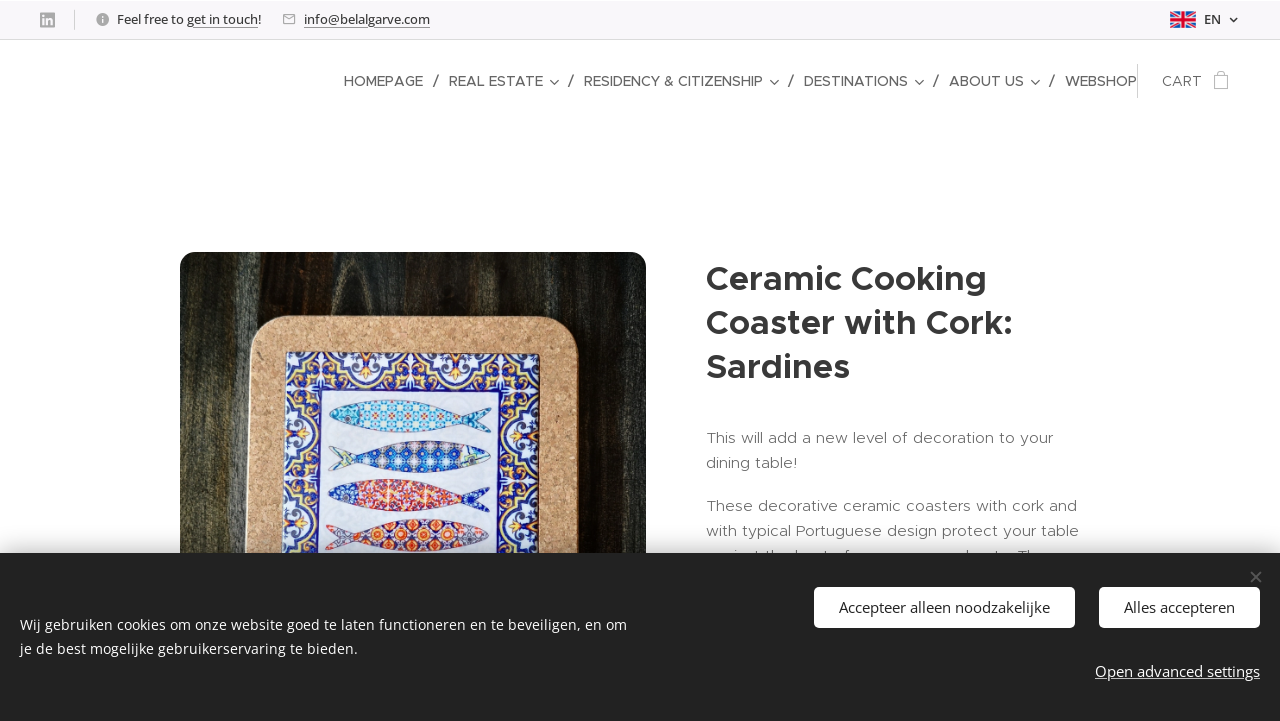

--- FILE ---
content_type: text/html; charset=UTF-8
request_url: https://www.belalgarve.com/p/en-cooking-coaster-with-ceramic-and-cork-sardines-design/
body_size: 24123
content:
<!DOCTYPE html>
<html class="no-js" prefix="og: https://ogp.me/ns#" lang="en">
<head><link rel="preconnect" href="https://duyn491kcolsw.cloudfront.net" crossorigin><link rel="preconnect" href="https://fonts.gstatic.com" crossorigin><meta charset="utf-8"><link rel="shortcut icon" href="https://9b079307a2.clvaw-cdnwnd.com/4df175bf0b039593af0dba0fcbd2d32f/200008207-ae8beae8c0/Favicon%20Belalgarve.ico?ph=9b079307a2"><link rel="apple-touch-icon" href="https://9b079307a2.clvaw-cdnwnd.com/4df175bf0b039593af0dba0fcbd2d32f/200008207-ae8beae8c0/Favicon%20Belalgarve.ico?ph=9b079307a2"><link rel="icon" href="https://9b079307a2.clvaw-cdnwnd.com/4df175bf0b039593af0dba0fcbd2d32f/200008207-ae8beae8c0/Favicon%20Belalgarve.ico?ph=9b079307a2">
    <meta http-equiv="X-UA-Compatible" content="IE=edge">
    <title>Ceramic Cooking coaster with Cork: Sardines | Belalgarve Webshop</title>
    <meta name="viewport" content="width=device-width,initial-scale=1">
    <meta name="msapplication-tap-highlight" content="no">
    
    <link href="https://duyn491kcolsw.cloudfront.net/files/0r/0rk/0rklmm.css?ph=9b079307a2" media="print" rel="stylesheet">
    <link href="https://duyn491kcolsw.cloudfront.net/files/2e/2e5/2e5qgh.css?ph=9b079307a2" media="screen and (min-width:100000em)" rel="stylesheet" data-type="cq" disabled>
    <link rel="stylesheet" href="https://duyn491kcolsw.cloudfront.net/files/45/45b/45boco.css?ph=9b079307a2"><link rel="stylesheet" href="https://duyn491kcolsw.cloudfront.net/files/4e/4er/4ersdq.css?ph=9b079307a2" media="screen and (min-width:37.5em)"><link rel="stylesheet" href="https://duyn491kcolsw.cloudfront.net/files/2v/2vp/2vpyx8.css?ph=9b079307a2" data-wnd_color_scheme_file=""><link rel="stylesheet" href="https://duyn491kcolsw.cloudfront.net/files/34/34q/34qmjb.css?ph=9b079307a2" data-wnd_color_scheme_desktop_file="" media="screen and (min-width:37.5em)" disabled=""><link rel="stylesheet" href="https://duyn491kcolsw.cloudfront.net/files/3l/3ls/3lsrt1.css?ph=9b079307a2" data-wnd_additive_color_file=""><link rel="stylesheet" href="https://duyn491kcolsw.cloudfront.net/files/3q/3qe/3qel8a.css?ph=9b079307a2" data-wnd_typography_file=""><link rel="stylesheet" href="https://duyn491kcolsw.cloudfront.net/files/1m/1m9/1m96rh.css?ph=9b079307a2" data-wnd_typography_desktop_file="" media="screen and (min-width:37.5em)" disabled=""><script>(()=>{let e=!1;const t=()=>{if(!e&&window.innerWidth>=600){for(let e=0,t=document.querySelectorAll('head > link[href*="css"][media="screen and (min-width:37.5em)"]');e<t.length;e++)t[e].removeAttribute("disabled");e=!0}};t(),window.addEventListener("resize",t),"container"in document.documentElement.style||fetch(document.querySelector('head > link[data-type="cq"]').getAttribute("href")).then((e=>{e.text().then((e=>{const t=document.createElement("style");document.head.appendChild(t),t.appendChild(document.createTextNode(e)),import("https://duyn491kcolsw.cloudfront.net/client/js.polyfill/container-query-polyfill.modern.js").then((()=>{let e=setInterval((function(){document.body&&(document.body.classList.add("cq-polyfill-loaded"),clearInterval(e))}),100)}))}))}))})()</script>
<link rel="preload stylesheet" href="https://duyn491kcolsw.cloudfront.net/files/2m/2m8/2m8msc.css?ph=9b079307a2" as="style"><meta name="description" content="Elevate your culinary experience with our exquisite Ceramic Cooking Coaster from Portugal. Crafted with passion and tradition, these coasters not only protect your countertops but also add a touch of Portuguese artistry to your kitchen."><meta name="keywords" content=""><meta name="generator" content="Webnode 2"><meta name="apple-mobile-web-app-capable" content="no"><meta name="apple-mobile-web-app-status-bar-style" content="black"><meta name="format-detection" content="telephone=no"><script id="mcjs">!function(c,h,i,m,p){m=c.createElement(h),p=c.getElementsByTagName(h)[0],m.async=1,m.src=i,p.parentNode.insertBefore(m,p)}(document,"script","https://chimpstatic.com/mcjs-connected/js/users/86474910c2c522e130020fc41/42689246e298ceba2dd324cec.js");</script>

<meta property="og:url" content="https://belalgarve.com/p/en-cooking-coaster-with-ceramic-and-cork-sardines-design/"><meta property="og:title" content="Ceramic Cooking coaster with Cork: Sardines | Belalgarve Webshop"><meta property="og:type" content="article"><meta property="og:description" content="Elevate your culinary experience with our exquisite Ceramic Cooking Coaster from Portugal. Crafted with passion and tradition, these coasters not only protect your countertops but also add a touch of Portuguese artistry to your kitchen."><meta property="og:site_name" content="belalgarve.com"><meta property="og:image" content="https://9b079307a2.clvaw-cdnwnd.com/4df175bf0b039593af0dba0fcbd2d32f/200005182-6f3d46f3d8/700/ceramic%20coaster%20with%20portuguese%20sardines-4.png?ph=9b079307a2"><meta name="robots" content="index,follow"><link rel="canonical" href="https://www.belalgarve.com/p/en-cooking-coaster-with-ceramic-and-cork-sardines-design/"><script>window.checkAndChangeSvgColor=function(c){try{var a=document.getElementById(c);if(a){c=[["border","borderColor"],["outline","outlineColor"],["color","color"]];for(var h,b,d,f=[],e=0,m=c.length;e<m;e++)if(h=window.getComputedStyle(a)[c[e][1]].replace(/\s/g,"").match(/^rgb[a]?\(([0-9]{1,3}),([0-9]{1,3}),([0-9]{1,3})/i)){b="";for(var g=1;3>=g;g++)b+=("0"+parseInt(h[g],10).toString(16)).slice(-2);"0"===b.charAt(0)&&(d=parseInt(b.substr(0,2),16),d=Math.max(16,d),b=d.toString(16)+b.slice(-4));f.push(c[e][0]+"="+b)}if(f.length){var k=a.getAttribute("data-src"),l=k+(0>k.indexOf("?")?"?":"&")+f.join("&");a.src!=l&&(a.src=l,a.outerHTML=a.outerHTML)}}}catch(n){}};</script><script src="https://www.googletagmanager.com/gtag/js?id=G-CFC1LQ9PK4" async></script><script>
						window.dataLayer = window.dataLayer || [];
						function gtag(){
						
						dataLayer.push(arguments);}
						gtag('js', new Date());
						</script><script>gtag('consent', 'default', {'ad_storage': 'denied', 'analytics_storage': 'denied', 'ad_user_data': 'denied', 'ad_personalization': 'denied' });</script><script>gtag('config', 'G-CFC1LQ9PK4');</script><script>gtag('config', 'AW-754210467');</script></head>
<body class="l wt-product ac-h ac-i l-boxed b-btn-fr b-btn-s-l b-btn-dbb b-btn-bw-1 img-d-fr img-t-o img-h-z line-solid b-e-frs lbox-d c-s-n hn-tbg  hb-on  wnd-fe wnd-multilang  wnd-eshop"><noscript>
				<iframe
				 src="https://www.googletagmanager.com/ns.html?id=GTM-542MMSL"
				 height="0"
				 width="0"
				 style="display:none;visibility:hidden"
				 >
				 </iframe>
			</noscript>

<div class="wnd-page l-page cs-gray ac-wine t-t-fs-l t-t-fw-m t-t-sp-n t-t-d-n t-s-fs-s t-s-fw-m t-s-sp-n t-s-d-n t-p-fs-s t-p-fw-l t-p-sp-n t-h-fs-s t-h-fw-s t-h-sp-n t-bq-fs-m t-bq-fw-m t-bq-sp-n t-bq-d-l t-btn-fw-l t-nav-fw-l t-pd-fw-s t-nav-tt-u">
    <div class="l-w t cf t-02">
        <div class="l-bg cf">
            <div class="s-bg-l">
                
                
            </div>
        </div>
        <header class="l-h cf">
            <div class="sw cf">
	<div class="sw-c cf"><section class="s s-hb cf sc-b   wnd-w-wider wnd-hbl-on wnd-hbs-on wnd-hbi-on wnd-hbi-news-on">
	<div class="s-w cf">
		<div class="s-o cf">
			<div class="s-bg cf">
                <div class="s-bg-l">
                    
                    
                </div>
			</div>
			<div class="s-c">
                <div class="s-hb-c cf">
                    <div class="hb-si">
                        <div class="si">
    <div class="si-c"><a href="https://www.linkedin.com/company/belalgarve/" target="_blank" rel="noreferrer" title="Linkedin"><svg viewBox="0 0 24 24" xmlns="https://www.w3.org/2000/svg" height="18px" width="18px"><path d="M20.447 20.452h-3.554v-5.569c0-1.328-.027-3.037-1.852-3.037-1.853 0-2.136 1.445-2.136 2.939v5.667H9.351V9h3.414v1.561h.046c.477-.9 1.637-1.85 3.37-1.85 3.601 0 4.267 2.37 4.267 5.455v6.286zM5.337 7.433a2.062 2.062 0 01-2.063-2.065 2.064 2.064 0 112.063 2.065zm1.782 13.019H3.555V9h3.564v11.452zM22.225 0H1.771C.792 0 0 .774 0 1.729v20.542C0 23.227.792 24 1.771 24h20.451C23.2 24 24 23.227 24 22.271V1.729C24 .774 23.2 0 22.222 0h.003z" fill="#bebebe"></path></svg></a></div>
</div>
                    </div>
                    <div class="hb-ci">
                        <div class="ci">
    <div class="ci-c" data-placeholder="Contactinformatie"><div class="ci-news"><span>Feel free to <a href="/en/contact/">get in touch</a>!</span></div><div class="ci-mail"><span><a href="mailto:info@belalgarve.com">info@belalgarve.com</a></span></div></div>
</div>
                    </div>
                    <div class="hb-ccy">
                        
                    </div>
                    <div class="hb-lang">
                        <div class="hbl">
    <div class="hbl-c">
        <span class="hbl-a">
            <span class="hbl-a-t">
                <span class="lang-en">en</span>
            </span>
        </span>
        <div class="hbl-i lang-items">
            <ul class="hbl-i-l">
                <li>
                    <a href="/home/"><span class="lang-nl">nl</span></a>
                </li><li>
                    <a href="/fr/"><span class="lang-fr">fr</span></a>
                </li><li selected>
                    <span class="lang-en">en</span>
                </li><li>
                    <a href="/de/"><span class="lang-de">de</span></a>
                </li><li>
                    <a href="/pt/"><span class="lang-pt">pt</span></a>
                </li>
            </ul>
        </div>
    </div>
</div>
                    </div>
                </div>
			</div>
		</div>
	</div>
</section><section data-space="true" class="s s-hn s-hn-default wnd-mt-classic wnd-na-c logo-classic sc-none   wnd-w-wider wnd-nh-m hn-no-bg sc-w hm-hidden  wnd-nav-sticky menu-delimiters-slash">
	<div class="s-w">
		<div class="s-o">

			<div class="s-bg">
                <div class="s-bg-l">
                    
                    
                </div>
			</div>

			<div class="h-w h-f wnd-fixed">

				<div class="n-l">
					<div class="s-c menu-nav">
						<div class="logo-block">
							<div class="b b-l logo logo-default logo-nb brandon-grotesque wnd-iar-3-1 logo-32 b-ls-l" id="wnd_LogoBlock_964664" data-wnd_mvc_type="wnd.fe.LogoBlock">
	<div class="b-l-c logo-content">
		<a class="b-l-link logo-link" href="/en/">

			<div class="b-l-image logo-image">
				<div class="b-l-image-w logo-image-cell">
                    <picture><source type="image/webp" srcset="https://9b079307a2.clvaw-cdnwnd.com/4df175bf0b039593af0dba0fcbd2d32f/200007439-2505c2505e/450/white_logo_transparent-3.webp?ph=9b079307a2 450w, https://9b079307a2.clvaw-cdnwnd.com/4df175bf0b039593af0dba0fcbd2d32f/200007439-2505c2505e/700/white_logo_transparent-3.webp?ph=9b079307a2 700w, https://9b079307a2.clvaw-cdnwnd.com/4df175bf0b039593af0dba0fcbd2d32f/200007439-2505c2505e/white_logo_transparent-3.webp?ph=9b079307a2 1920w" sizes="(min-width: 600px) 450px, (min-width: 360px) calc(100vw * 0.8), 100vw" ><img src="https://9b079307a2.clvaw-cdnwnd.com/4df175bf0b039593af0dba0fcbd2d32f/200003583-9f4d6a0433/white_logo_transparent-3.png?ph=9b079307a2" alt="" width="1920" height="702" class="wnd-logo-img" ></picture>
				</div>
			</div>

			

			<div class="b-l-br logo-br"></div>

			<div class="b-l-text logo-text-wrapper">
				<div class="b-l-text-w logo-text">
					<span class="b-l-text-c logo-text-cell"></span>
				</div>
			</div>

		</a>
	</div>
</div>
						</div>

						<div id="menu-slider">
							<div id="menu-block">
								<nav id="menu"><div class="menu-font menu-wrapper">
	<a href="#" class="menu-close" rel="nofollow" title="Close Menu"></a>
	<ul role="menubar" aria-label="Menu" class="level-1">
		<li role="none" class="wnd-homepage">
			<a class="menu-item" role="menuitem" href="/en/"><span class="menu-item-text">Homepage</span></a>
			
		</li><li role="none" class="wnd-with-submenu">
			<a class="menu-item" role="menuitem" href="/en/real-estate-investments/"><span class="menu-item-text">Real Estate</span></a>
			<ul role="menubar" aria-label="Menu" class="level-2">
		<li role="none">
			<a class="menu-item" role="menuitem" href="/en/real-estate-cape-verde/"><span class="menu-item-text">Real Estate Cape Verde</span></a>
			
		</li><li role="none">
			<a class="menu-item" role="menuitem" href="/en/real-estate-cyprus/"><span class="menu-item-text">Real Estate Cyprus</span></a>
			
		</li><li role="none">
			<a class="menu-item" role="menuitem" href="/en/buy-real-estate-in-dubai/"><span class="menu-item-text">Real Estate Dubai</span></a>
			
		</li><li role="none">
			<a class="menu-item" role="menuitem" href="/en/real-estate-greece/"><span class="menu-item-text">Real Estate Greece</span></a>
			
		</li><li role="none" class="wnd-with-submenu">
			<a class="menu-item" role="menuitem" href="/en/real-estate-montenegro/"><span class="menu-item-text">Real Estate Montenegro</span></a>
			<ul role="menubar" aria-label="Menu" class="level-3">
		<li role="none">
			<a class="menu-item" role="menuitem" href="/en/aeris-synchro-yards-porto-montenegro/"><span class="menu-item-text">Aeris Synchro Yards Porto Montenegro</span></a>
			
		</li><li role="none">
			<a class="menu-item" role="menuitem" href="/en/aurora-ivo-residences-synchro-yards/"><span class="menu-item-text">Aurora Ivo Residences Synchro Yards</span></a>
			
		</li>
	</ul>
		</li><li role="none">
			<a class="menu-item" role="menuitem" href="/en/real-estate-portugal/"><span class="menu-item-text">Real Estate Portugal</span></a>
			
		</li><li role="none">
			<a class="menu-item" role="menuitem" href="/en/buying-property-in-spain/"><span class="menu-item-text">Real Estate Spain</span></a>
			
		</li><li role="none">
			<a class="menu-item" role="menuitem" href="/en/real-estate-thailand/"><span class="menu-item-text">Real Estate Thailand</span></a>
			
		</li><li role="none">
			<a class="menu-item" role="menuitem" href="/en/currency-echange/"><span class="menu-item-text">Currency Exchange</span></a>
			
		</li>
	</ul>
		</li><li role="none" class="wnd-with-submenu">
			<a class="menu-item" role="menuitem" href="/en/immigration-investments/"><span class="menu-item-text">Residency &amp; Citizenship</span></a>
			<ul role="menubar" aria-label="Menu" class="level-2">
		<li role="none">
			<a class="menu-item" role="menuitem" href="/en/anguilla-permanent-residency-by-investment/"><span class="menu-item-text">Anguilla RBI</span></a>
			
		</li><li role="none">
			<a class="menu-item" role="menuitem" href="/en/antigua-and-barbuda-citizenship-by-investment/"><span class="menu-item-text">Antigua &amp; Barbuda CBI</span></a>
			
		</li><li role="none">
			<a class="menu-item" role="menuitem" href="/en/permanent-residency-in-the-bahamas-by-investment/"><span class="menu-item-text">Bahamas RBI</span></a>
			
		</li><li role="none">
			<a class="menu-item" role="menuitem" href="/en/permanent-residency-in-barbados-by-investment/"><span class="menu-item-text">Barbados RBI</span></a>
			
		</li><li role="none">
			<a class="menu-item" role="menuitem" href="/en/brazil-residency-by-investment-viper-golden-visa/"><span class="menu-item-text">Brazil RBI</span></a>
			
		</li><li role="none">
			<a class="menu-item" role="menuitem" href="/en/bulgaria-residency-by-investment/"><span class="menu-item-text">Bulgaria RBI</span></a>
			
		</li><li role="none">
			<a class="menu-item" role="menuitem" href="/en/cambodia-citizenship-by-investment/"><span class="menu-item-text">Cambodia CBI</span></a>
			
		</li><li role="none">
			<a class="menu-item" role="menuitem" href="/en/cape-verde-residency-by-investment/"><span class="menu-item-text">Cape Verde RBI</span></a>
			
		</li><li role="none">
			<a class="menu-item" role="menuitem" href="/en/curacao-residency-by-investment/"><span class="menu-item-text">Curaçao RBI</span></a>
			
		</li><li role="none">
			<a class="menu-item" role="menuitem" href="/en/permanent-residency-cyprus/"><span class="menu-item-text">Cyprus RBI</span></a>
			
		</li><li role="none">
			<a class="menu-item" role="menuitem" href="/en/dominica-citizenship-by-investment/"><span class="menu-item-text">Dominica CBI</span></a>
			
		</li><li role="none">
			<a class="menu-item" role="menuitem" href="/en/egypt-citizenship-by-investment/"><span class="menu-item-text">Egypt CBI</span></a>
			
		</li><li role="none">
			<a class="menu-item" role="menuitem" href="/en/el-salvador-freedom-passport-by-investment/"><span class="menu-item-text">El Salvador CBI</span></a>
			
		</li><li role="none">
			<a class="menu-item" role="menuitem" href="/en/the-golden-visa-in-greece/"><span class="menu-item-text">Greece RBI</span></a>
			
		</li><li role="none">
			<a class="menu-item" role="menuitem" href="/en/grenada-citizenship-by-investment/"><span class="menu-item-text">Grenada CBI</span></a>
			
		</li><li role="none">
			<a class="menu-item" role="menuitem" href="/en/jordan-citizenship-by-investment/"><span class="menu-item-text">Jordan CBI</span></a>
			
		</li><li role="none">
			<a class="menu-item" role="menuitem" href="/en/malta-residency-by-investment-mprp-golden-visa/"><span class="menu-item-text">Malta RBI</span></a>
			
		</li><li role="none">
			<a class="menu-item" role="menuitem" href="/en/nauru-citizenship-by-investment/"><span class="menu-item-text">Nauru CBI</span></a>
			
		</li><li role="none">
			<a class="menu-item" role="menuitem" href="/en/golden-visa-program-portugal/"><span class="menu-item-text">Portugal RBI</span></a>
			
		</li><li role="none">
			<a class="menu-item" role="menuitem" href="/en/st-kitts-nevis-citizenship-by-investment/"><span class="menu-item-text">Saint Kitts and Nevis CBI</span></a>
			
		</li><li role="none">
			<a class="menu-item" role="menuitem" href="/en/saint-lucia-citizenship/"><span class="menu-item-text">Saint Lucia CBI</span></a>
			
		</li><li role="none">
			<a class="menu-item" role="menuitem" href="/en/sierra-leone-citizenship-by-investment/"><span class="menu-item-text">Sierra Leone CBI</span></a>
			
		</li><li role="none">
			<a class="menu-item" role="menuitem" href="/en/turkiye-citizenship-by-investment/"><span class="menu-item-text">Türkiye CBI</span></a>
			
		</li><li role="none">
			<a class="menu-item" role="menuitem" href="/en/uae-golden-visa-residency-by-investment/"><span class="menu-item-text">UAE RBI</span></a>
			
		</li><li role="none">
			<a class="menu-item" role="menuitem" href="/en/vanuatu-citizenship-by-investment/"><span class="menu-item-text">Vanuatu CBI</span></a>
			
		</li>
	</ul>
		</li><li role="none" class="wnd-with-submenu">
			<a class="menu-item" role="menuitem" href="/en/discover-our-destinations/"><span class="menu-item-text">Destinations</span></a>
			<ul role="menubar" aria-label="Menu" class="level-2">
		<li role="none">
			<a class="menu-item" role="menuitem" href="/en/about-cape-verde/"><span class="menu-item-text">Cape Verde</span></a>
			
		</li><li role="none">
			<a class="menu-item" role="menuitem" href="/en/about-cyprus/"><span class="menu-item-text">Cyprus</span></a>
			
		</li><li role="none">
			<a class="menu-item" role="menuitem" href="/en/discover-greece/"><span class="menu-item-text">Greece</span></a>
			
		</li><li role="none">
			<a class="menu-item" role="menuitem" href="/en/about-montenegro/"><span class="menu-item-text">Montenegro</span></a>
			
		</li><li role="none">
			<a class="menu-item" role="menuitem" href="/en/about-portugal/"><span class="menu-item-text">Portugal</span></a>
			
		</li><li role="none">
			<a class="menu-item" role="menuitem" href="/en/united-arab-emirates-a-modern-oasis-of-culture-innovation-and-opportunity/"><span class="menu-item-text">United Arab Emirates</span></a>
			
		</li><li role="none">
			<a class="menu-item" role="menuitem" href="/en/spain-a-journey-through-history-culture-and-natural-beauty/"><span class="menu-item-text">Spain</span></a>
			
		</li><li role="none">
			<a class="menu-item" role="menuitem" href="/en/cheap-car-rentals-worldwide/"><span class="menu-item-text">Car Rentals</span></a>
			
		</li><li role="none">
			<a class="menu-item" role="menuitem" href="/en/cheap-flight-tickets-worldwide/"><span class="menu-item-text">Flight Tickets</span></a>
			
		</li>
	</ul>
		</li><li role="none" class="wnd-with-submenu">
			<a class="menu-item" role="menuitem" href="/en/about-us/"><span class="menu-item-text">About us</span></a>
			<ul role="menubar" aria-label="Menu" class="level-2">
		<li role="none">
			<a class="menu-item" role="menuitem" href="/en/contact/"><span class="menu-item-text">Contact</span></a>
			
		</li><li role="none">
			<a class="menu-item" role="menuitem" href="/en/testimonials/"><span class="menu-item-text">Testimonials</span></a>
			
		</li><li role="none">
			<a class="menu-item" role="menuitem" href="/en/partners/"><span class="menu-item-text">Partnerships</span></a>
			
		</li><li role="none">
			<a class="menu-item" role="menuitem" href="/en/careers/"><span class="menu-item-text">Careers</span></a>
			
		</li><li role="none">
			<a class="menu-item" role="menuitem" href="/en/terms-and-conditions2/"><span class="menu-item-text">Terms and conditions</span></a>
			
		</li><li role="none">
			<a class="menu-item" role="menuitem" href="/en/privacy-policy3/"><span class="menu-item-text">Privacy policy</span></a>
			
		</li><li role="none">
			<a class="menu-item" role="menuitem" href="/en/blog/"><span class="menu-item-text">Blog</span></a>
			
		</li>
	</ul>
		</li><li role="none">
			<a class="menu-item" role="menuitem" href="/en/webshop/"><span class="menu-item-text">Webshop</span></a>
			
		</li>
	</ul>
	<span class="more-text">More</span>
</div></nav>
							</div>
						</div>

						<div class="cart-and-mobile">
							
							<div class="cart cf">
	<div class="cart-content">
		<a href="/en/cart/">
			<div class="cart-content-link">
				<div class="cart-text"><span>Cart</span></div>
				<div class="cart-piece-count" data-count="0" data-wnd_cart_part="count">0</div>
				<div class="cart-piece-text" data-wnd_cart_part="text"></div>
				<div class="cart-price" data-wnd_cart_part="price">0.00 €</div>
			</div>
		</a>
	</div>
</div>

							<div id="menu-mobile">
								<a href="#" id="menu-submit"><span></span>Menu</a>
							</div>
						</div>

					</div>
				</div>

			</div>

		</div>
	</div>
</section></div>
</div>
        </header>
        <main class="l-m cf">
            <div class="sw cf">
	<div class="sw-c cf"><section class="s s-hm s-hm-hidden wnd-h-hidden cf sc-w   hn-no-bg hn-default"></section><section data-space="true" class="s s-ed cf sc-w   wnd-w-narrow wnd-s-normal wnd-h-auto">
	<div class="s-w cf">
		<div class="s-o s-fs cf">
			<div class="s-bg cf">
                <div class="s-bg-l">
                    
                    
                </div>
			</div>
			<div class="s-c s-fs cf">
				<div class="b-e b-e-d b b-s cf" data-wnd_product_item="200001129" data-wnd_product_data="{&quot;id&quot;:200001129,&quot;name&quot;:&quot;Ceramic Cooking Coaster with Cork: Sardines&quot;,&quot;image&quot;:[&quot;https:\/\/9b079307a2.clvaw-cdnwnd.com\/4df175bf0b039593af0dba0fcbd2d32f\/200005182-6f3d46f3d8\/450\/ceramic%20coaster%20with%20portuguese%20sardines-4.png?ph=9b079307a2&quot;,&quot;https:\/\/9b079307a2.clvaw-cdnwnd.com\/4df175bf0b039593af0dba0fcbd2d32f\/200005182-6f3d46f3d8\/ceramic%20coaster%20with%20portuguese%20sardines-4.png?ph=9b079307a2&quot;],&quot;detail_url&quot;:&quot;\/p\/en-cooking-coaster-with-ceramic-and-cork-sardines-design\/&quot;,&quot;category&quot;:&quot;Onderlegger van kurk en keramiek&quot;,&quot;list_position&quot;:0,&quot;price&quot;:15.99,&quot;comparative_price&quot;:0,&quot;out_of_stock&quot;:false,&quot;availability&quot;:&quot;DO_NOT_SHOW&quot;,&quot;variants&quot;:[],&quot;variants_active&quot;:false}" data-wnd-price-info-template="&lt;span class=&quot;prd-price-info&quot;&gt;&lt;span class=&quot;prd-price-info-c&quot;&gt;{value}&lt;/span&gt;&lt;/span&gt;">
    <form class="cf" action="" method="post" data-wnd_sys_form="add-to-cart">

        <div class="b-e-d-head b-e-d-right">
            <h1 class="b-e-d-title cf"><span class="prd-title">
	<span class="prd-title-c">Ceramic Cooking Coaster with Cork: Sardines</span>
</span></h1>
        </div>

        <div class="b-e-d-ribbons cf">
            <span class="prd-label prd-out-of-stock">
	<span class="prd-label-c prd-out-of-stock-c"></span>
</span>
            <span class="prd-label">
	<span class="prd-label-c"></span>
</span>
        </div>

        <div class="b-e-d-gal b-e-d-left">
            <div class="prd-gal cf" id="wnd_ProductGalleryBlock_465441" data-slideshow="false">
	<div class="prd-gal-c cf">
		<ul class="prd-gal-list cf">
			<li class="prd-gal-photo wnd-orientation-square">
				<a class="prd-gal-link litebox" data-litebox-group="gallery" data-litebox-text="" href="https://9b079307a2.clvaw-cdnwnd.com/4df175bf0b039593af0dba0fcbd2d32f/200005182-6f3d46f3d8/ceramic%20coaster%20with%20portuguese%20sardines-4.png?ph=9b079307a2" width="1080" height="1080">
					<div class="prd-gal-img cf">
						<div class="prd-gal-img-pos">
                            <picture><source type="image/webp" srcset="https://9b079307a2.clvaw-cdnwnd.com/4df175bf0b039593af0dba0fcbd2d32f/200006965-72d2572d28/450/ceramic%20coaster%20with%20portuguese%20sardines-4.webp?ph=9b079307a2 450w, https://9b079307a2.clvaw-cdnwnd.com/4df175bf0b039593af0dba0fcbd2d32f/200006965-72d2572d28/700/ceramic%20coaster%20with%20portuguese%20sardines-4.webp?ph=9b079307a2 700w, https://9b079307a2.clvaw-cdnwnd.com/4df175bf0b039593af0dba0fcbd2d32f/200006965-72d2572d28/ceramic%20coaster%20with%20portuguese%20sardines-4.webp?ph=9b079307a2 1080w" sizes="(min-width: 768px) 60vw, 100vw" ><img src="https://9b079307a2.clvaw-cdnwnd.com/4df175bf0b039593af0dba0fcbd2d32f/200005182-6f3d46f3d8/ceramic%20coaster%20with%20portuguese%20sardines-4.png?ph=9b079307a2" alt="" width="1080" height="1080" loading="lazy" ></picture>
						</div>
					</div>
					<div class="prd-gal-title cf"><span></span></div>
				</a>
			</li>
		</ul>
	</div>

	<div class="prd-gal-nav dots cf">
		<div class="prd-gal-nav-arrow-prev prd-gal-nav-arrow">
			<div class="prd-gal-nav-arrow-submit"></div>
		</div>

		<div class="prd-gal-nav-c dots-content cf"></div>

		<div class="prd-gal-nav-arrow-next prd-gal-nav-arrow">
			<div class="prd-gal-nav-arrow-submit"></div>
		</div>
	</div>

	
</div>
        </div>

        <div class="b-e-d-c b-e-d-right">
            <div class="b-text text prd-text">
	<div class="prd-text-c"><p>This will add a new level of decoration to your dining table!</p><p>These decorative ceramic coasters with cork and with typical Portuguese design protect your table against the heat of cups, pans and pots. The coasters are easy to wipe clean and perfect for daily use. These colorful coasters are a nice addition to your party table! Also nice as wall decoration. This typical Portuguese souvenir is suitable as a gift for birthdays, Mother's Day, Christmas, housewarming, .. Serve your food in style!</p><p>Design: Ceramic tile with 4 sardines</p><p>Size: 19.50 cm x 19.50 cm, 390 gr</p></div>
</div>
            
            <div class="b-e-d-price cf">
                <span class="prd-price">
	<span class="prd-price-pref-text wnd-product-prefix-text"></span><span class="prd-price-pref"></span><span class="prd-price-c wnd-product-price">15.99</span><span class="prd-price-suf">&nbsp;€</span><span class="prd-price-suf-text wnd-product-suffix-text"></span>
</span>
                <span class="prd-price prd-price-com wnd-product-comparative-price-area wnd-empty" style="display:none">
	<span class="prd-price-pref"></span><span class="prd-price-c wnd-product-comparative-price-content">0.00</span><span class="prd-price-suf">&nbsp;€</span>
</span>
            </div>
            <div class="b-e-d-price b-e-d-price-info" data-wnd-identifier="wnd-price-info-container">
                
                
                <span class="prd-price-info" data-wnd-identifier="wnd-product-info-shipping"><span class="prd-price-info-c">excluding shipping cost</span></span>
                
                
            </div>
            <div class="b-e-d-stock b-e-d-stock-info" data-wnd-identifier="wnd-stock-info-container">
                <span class="prd-stock-info" data-wnd-identifier="wnd-stock-info">
    <span class="wt-bold"></span>
</span>
            </div>

            <div class="b-e-d-submit cf">
                <div class="prd-crt b-btn b-btn-3 b-btn-atc b-btn-i-left b-btn-i-atc wnd-fixed cf">
                    <button class="b-btn-l b-btn-fixed" type="submit" name="send" value="wnd_ProductDetailFormBlock_277234" disabled data-wnd_add_to_cart_button>
                        <span class="b-btn-t">Add to cart</span>
                        <span class="b-btn-a-l">
							<span class="loader"></span>
						</span>
                        <span class="b-btn-a-a">
							<span class="checked"></span>
							Added to cart
						</span>
                        <span class="b-btn-ofs">Out of stock</span>
                    </button>
                </div>
            </div>
        </div>

        <input type="hidden" name="id" value="200001129">

    </form>
<script>gtag('event', 'view_item', {"items":{"id":200001129,"name":"Ceramic Cooking Coaster with Cork: Sardines","category":"Onderlegger van kurk en keramiek","list_position":0,"price":"15.9900"},"send_to":"G-CFC1LQ9PK4"});</script></div>
				<div class="ez cf wnd-no-cols">
	<div class="ez-c"><div class="b b-text cf">
	<div class="b-c b-text-c b-s b-s-t60 b-s-b60 b-cs cf"></div>
</div></div>
</div>
			</div>
		</div>
	</div>
</section></div>
</div>
        </main>
        <footer class="l-f cf">
            <div class="sw cf">
	<div class="sw-c cf"><section data-wn-border-element="s-f-border" class="s s-f s-f-edit sc-cs  sc-al wnd-w-wider wnd-s-higher wnd-h-auto">
	<div class="s-w">
		<div class="s-o">
			<div class="s-bg">
                <div class="s-bg-l">
                    
                    
                </div>
			</div>
			<div class="s-f-ez">
				<div class="s-c s-f-border">
					<div>
						<div class="ez cf">
	<div class="ez-c"><div class="cw cf">
	<div class="cw-c cf"><div class="c cf" style="width:50%;">
	<div class="c-c cf"><div class="b b-text cf">
	<div class="b-c b-text-c b-s b-s-t60 b-s-b60 b-cs cf"><h2><strong>Subscribe to our newsletter</strong></h2>

<p>Get our latest news and opportunities direct to your inbox</p>
</div>
</div><div class="form b b-s b-form-default f-rh-normal f-rg-normal f-br-all rounded cf">
	<form action="" method="post">

		<fieldset class="form-fieldset">
			<div><div class="form-input form-email cf wnd-form-field wnd-required">
	<label for="field-wnd_EmailField_393931"><span class="it b link">
	<span class="it-c">Email</span>
</span></label>
	<input id="field-wnd_EmailField_393931" name="wnd_EmailField_393931" required value="@" type="email" maxlength="255">
</div></div>
		</fieldset>

		<div class="form-captcha link">
            <div class="form-captcha-c"><div class="g-recaptcha" data-sitekey="6LdXVbQUAAAAAPNJAi_0dfB-RYQBV9sX_Amef8cH"></div><script type="text/javascript" src="https://www.google.com/recaptcha/api.js?hl=en"></script></div>
        </div>

		<div class="form-submit b-btn cf b-btn-fs b-btn-3">
			<button class="b-btn-l" type="submit" name="send" value="wnd_FormBlock_694275">
				<span class="form-submit-text b-btn-t">Send</span>
			</button>
		</div>

	</form>

    

    
</div></div>
</div><div class="c cf" style="width:50%;">
	<div class="c-c cf"><div class="b b-s b-s-t150 b-s-b150 b-btn b-btn-5 wnd-align-center">
	<div class="b-btn-c i-a">
		<a class="b-btn-l" href="/en/about-us/" target="_blank">
			<span class="b-btn-t">About us</span>
		</a>
	</div>
</div><div class="b b-s b-s-t150 b-s-b150 b-btn b-btn-5 wnd-align-center">
	<div class="b-btn-c i-a">
		<a class="b-btn-l" href="/en/careers/" target="_blank">
			<span class="b-btn-t">Careers</span>
		</a>
	</div>
</div><div class="b b-s b-s-t150 b-s-b150 b-btn b-btn-5 wnd-align-center">
	<div class="b-btn-c i-a">
		<a class="b-btn-l" href="/en/contact/" target="_blank">
			<span class="b-btn-t">Contact</span>
		</a>
	</div>
</div></div>
</div></div>
</div><div class="cw cf">
	<div class="cw-c cf"><div class="c cf" style="width:50%;">
	<div class="c-c cf"><div class="b-img b-img-default b b-s cf wnd-orientation-landscape wnd-type-image img-s-n" style="margin-left:0;margin-right:0;" id="wnd_ImageBlock_15573">
	<div class="b-img-w">
		<div class="b-img-c" style="padding-bottom:19.83%;text-align:center;">
            <picture><source type="image/webp" srcset="https://9b079307a2.clvaw-cdnwnd.com/4df175bf0b039593af0dba0fcbd2d32f/200007949-b3015b3017/450/logo-2.webp?ph=9b079307a2 450w, https://9b079307a2.clvaw-cdnwnd.com/4df175bf0b039593af0dba0fcbd2d32f/200007949-b3015b3017/700/logo-2.webp?ph=9b079307a2 600w, https://9b079307a2.clvaw-cdnwnd.com/4df175bf0b039593af0dba0fcbd2d32f/200007949-b3015b3017/logo-2.webp?ph=9b079307a2 600w" sizes="(min-width: 600px) calc(100vw * 0.75), 100vw" ><img id="wnd_ImageBlock_15573_img" src="https://9b079307a2.clvaw-cdnwnd.com/4df175bf0b039593af0dba0fcbd2d32f/200007948-3a3d63a3d8/logo-7.png?ph=9b079307a2" alt="" width="600" height="119" loading="lazy" style="top:0%;left:0%;width:100%;height:100%;position:absolute;" ></picture>
			</div>
		
	</div>
</div><div class="b b-text cf">
	<div class="b-c b-text-c b-s b-s-t60 b-s-b60 b-cs cf"><p><font class="wsw-48"><strong>APEMIP Member number 6565</strong></font></p></div>
</div></div>
</div><div class="c cf" style="width:50%;">
	<div class="c-c cf"><div class="b-img b-img-default b b-s cf wnd-orientation-landscape wnd-type-image img-s-n" style="margin-left:0;margin-right:0;" id="wnd_ImageBlock_94435">
	<div class="b-img-w">
		<div class="b-img-c" style="padding-bottom:32.39%;text-align:center;">
            <picture><source type="image/webp" srcset="https://9b079307a2.clvaw-cdnwnd.com/4df175bf0b039593af0dba0fcbd2d32f/200007951-606d6606da/450/logo-01.webp?ph=9b079307a2 450w, https://9b079307a2.clvaw-cdnwnd.com/4df175bf0b039593af0dba0fcbd2d32f/200007951-606d6606da/700/logo-01.webp?ph=9b079307a2 494w, https://9b079307a2.clvaw-cdnwnd.com/4df175bf0b039593af0dba0fcbd2d32f/200007951-606d6606da/logo-01.webp?ph=9b079307a2 494w" sizes="(min-width: 600px) calc(100vw * 0.75), 100vw" ><img id="wnd_ImageBlock_94435_img" src="https://9b079307a2.clvaw-cdnwnd.com/4df175bf0b039593af0dba0fcbd2d32f/200007950-41fce41fd0/logo-01.png?ph=9b079307a2" alt="" width="494" height="160" loading="lazy" style="top:0%;left:0%;width:100%;height:100%;position:absolute;" ></picture>
			</div>
		
	</div>
</div><div class="b b-text cf">
	<div class="b-c b-text-c b-s b-s-t60 b-s-b60 b-cs cf"><p><font class="wsw-48"><strong>AMI 18883</strong></font></p></div>
</div></div>
</div></div>
</div></div>
</div>
					</div>
				</div>
			</div>
			<div class="s-c s-f-l-w">
				<div class="s-f-l b-s b-s-t0 b-s-b0">
					<div class="s-f-l-c s-f-l-c-first">
						<div class="s-f-sf">
                            <span class="sf b">
<span class="sf-content sf-c link">Belalgarve Consultants<br>Mediação Imobiliária AMI 18883&nbsp;</span>
</span>
                            <span class="sf-cbr link">
    <a href="#" rel="nofollow">Cookies</a>
</span>
                            
                            
                            
						</div>
					</div>
					<div class="s-f-l-c s-f-l-c-last">
						<div class="s-f-lang lang-select cf">
	<div class="s-f-lang-c">
		<span class="s-f-lang-t lang-title"><span class="wt-bold"><span>Languages</span></span></span>
		<div class="s-f-lang-i lang-items">
			<ul class="s-f-lang-list">
				<li class="link">
					<a href="/home/"><span class="lang-nl">Nederlands</span></a>
				</li><li class="link">
					<a href="/fr/"><span class="lang-fr">Français</span></a>
				</li><li class="link">
					<span class="lang-en">English</span>
				</li><li class="link">
					<a href="/de/"><span class="lang-de">Deutsch</span></a>
				</li><li class="link">
					<a href="/pt/"><span class="lang-pt">Português</span></a>
				</li>
			</ul>
		</div>
	</div>
</div>
					</div>
                    <div class="s-f-l-c s-f-l-c-currency">
                        <div class="s-f-ccy ccy-select cf">
	
</div>
                    </div>
				</div>
			</div>
		</div>
	</div>
	<div class="s-f-bg-stripe"></div>
</section></div>
</div>
        </footer>
    </div>
    
</div>
<section class="cb cb-dark" id="cookiebar" style="display:none;" id="cookiebar" style="display:none;">
	<div class="cb-bar cb-scrollable">
		<div class="cb-bar-c">
			<div class="cb-bar-text">Wij gebruiken cookies om onze website goed te laten functioneren en te beveiligen, en om je de best mogelijke gebruikerservaring te bieden.</div>
			<div class="cb-bar-buttons">
				<button class="cb-button cb-close-basic" data-action="accept-necessary">
					<span class="cb-button-content">Accepteer alleen noodzakelijke</span>
				</button>
				<button class="cb-button cb-close-basic" data-action="accept-all">
					<span class="cb-button-content">Alles accepteren</span>
				</button>
				<button class="cb-button cb-button-text cb-button-popup">
					<span class="cb-button-content">Open advanced settings</span>
				</button>
			</div>
		</div>
        <div class="cb-close cb-close-basic" data-action="accept-necessary"></div>
	</div>

	<div class="cb-popup cb-light close">
		<div class="cb-popup-c">
			<div class="cb-popup-head">
				<h3 class="cb-popup-title">Advanced settings</h3>
				<p class="cb-popup-text">Je kunt jouw cookievoorkeuren hier aanpassen. Schakel de volgende categorieën in of uit en sla de selectie op.</p>
			</div>
			<div class="cb-popup-options cb-scrollable">
				<div class="cb-option">
					<input class="cb-option-input" type="checkbox" id="necessary" name="necessary" readonly="readonly" disabled="disabled" checked="checked">
                    <div class="cb-option-checkbox"></div>
                    <label class="cb-option-label" for="necessary">Essential cookies</label>
					<div class="cb-option-text">De essentiële cookies zijn essentieel voor de veilige en correcte werking van onze website en het registratieproces.</div>
				</div><div class="cb-option">
					<input class="cb-option-input" type="checkbox" id="functional" name="functional">
                    <div class="cb-option-checkbox"></div>
                    <label class="cb-option-label" for="functional">Functional cookies</label>
					<div class="cb-option-text">Functionele cookies onthouden jouw voorkeuren voor onze website en maken het mogelijk deze aan te passen.</div>
				</div><div class="cb-option">
					<input class="cb-option-input" type="checkbox" id="performance" name="performance">
                    <div class="cb-option-checkbox"></div>
                    <label class="cb-option-label" for="performance">Performance cookies</label>
					<div class="cb-option-text">Prestatiecookies controleren de prestaties van onze website.</div>
				</div><div class="cb-option">
					<input class="cb-option-input" type="checkbox" id="marketing" name="marketing">
                    <div class="cb-option-checkbox"></div>
                    <label class="cb-option-label" for="marketing">Marketing / third party cookies</label>
					<div class="cb-option-text">Marketing cookies stellen ons in staat de prestaties van onze website te meten en te analyseren.</div>
				</div>
			</div>
			<div class="cb-popup-footer">
				<button class="cb-button cb-save-popup" data-action="advanced-save">
					<span class="cb-button-content">Save</span>
				</button>
			</div>
			<div class="cb-close cb-close-popup" data-action="close"></div>
		</div>
	</div>
</section>

<!-- Begin TradeTracker SuperTag Code -->
<script type="text/javascript">

    var _TradeTrackerTagOptions = {
        t: 'a',
        s: '246847',
        chk: '7a60b6379b96b71a21b43401e6233f92',
        overrideOptions: {}
    };

    (function() {var tt = document.createElement('script'), s = document.getElementsByTagName('script')[0]; tt.setAttribute('type', 'text/javascript'); tt.setAttribute('src', (wnd.fe.Location.protocol == 'https:' ? 'https' : 'http') + '://tm.tradetracker.net/tag?t=' + _TradeTrackerTagOptions.t + '&s=' + _TradeTrackerTagOptions.s + '&chk=' + _TradeTrackerTagOptions.chk); s.parentNode.insertBefore(tt, s);})();
</script>
<!-- End TradeTracker SuperTag Code --><script src="https://duyn491kcolsw.cloudfront.net/files/3n/3no/3nov38.js?ph=9b079307a2" crossorigin="anonymous" type="module"></script><script>document.querySelector(".wnd-fe")&&[...document.querySelectorAll(".c")].forEach((e=>{const t=e.querySelector(".b-text:only-child");t&&""===t.querySelector(".b-text-c").innerText&&e.classList.add("column-empty")}))</script>


<script src="https://duyn491kcolsw.cloudfront.net/client.fe/js.compiled/lang.en.2091.js?ph=9b079307a2" crossorigin="anonymous"></script><script src="https://duyn491kcolsw.cloudfront.net/client.fe/js.compiled/compiled.multi.2-2197.js?ph=9b079307a2" crossorigin="anonymous"></script><script>var wnd = wnd || {};wnd.$data = {"image_content_items":{"wnd_ThumbnailBlock_1":{"id":"wnd_ThumbnailBlock_1","type":"wnd.pc.ThumbnailBlock"},"wnd_Section_eshop_product_detail_738596":{"id":"wnd_Section_eshop_product_detail_738596","type":"wnd.pc.Section"},"wnd_ProductGalleryBlock_465441":{"id":"wnd_ProductGalleryBlock_465441","type":"wnd.pc.ProductGalleryBlock"},"wnd_HeaderSection_header_main_74889":{"id":"wnd_HeaderSection_header_main_74889","type":"wnd.pc.HeaderSection"},"wnd_ImageBlock_349956":{"id":"wnd_ImageBlock_349956","type":"wnd.pc.ImageBlock"},"wnd_ImageBlock_893486":{"id":"wnd_ImageBlock_893486","type":"wnd.pc.ImageBlock"},"wnd_ProductPhotoImageBlock_59893962":{"id":"wnd_ProductPhotoImageBlock_59893962","type":"wnd.pc.ProductPhotoImageBlock"},"wnd_LogoBlock_964664":{"id":"wnd_LogoBlock_964664","type":"wnd.pc.LogoBlock"},"wnd_FooterSection_footer_464126":{"id":"wnd_FooterSection_footer_464126","type":"wnd.pc.FooterSection"},"wnd_ImageBlock_15573":{"id":"wnd_ImageBlock_15573","type":"wnd.pc.ImageBlock"},"wnd_ImageBlock_94435":{"id":"wnd_ImageBlock_94435","type":"wnd.pc.ImageBlock"}},"svg_content_items":{"wnd_ImageBlock_349956":{"id":"wnd_ImageBlock_349956","type":"wnd.pc.ImageBlock"},"wnd_ImageBlock_893486":{"id":"wnd_ImageBlock_893486","type":"wnd.pc.ImageBlock"},"wnd_LogoBlock_964664":{"id":"wnd_LogoBlock_964664","type":"wnd.pc.LogoBlock"},"wnd_ImageBlock_15573":{"id":"wnd_ImageBlock_15573","type":"wnd.pc.ImageBlock"},"wnd_ImageBlock_94435":{"id":"wnd_ImageBlock_94435","type":"wnd.pc.ImageBlock"}},"content_items":[],"eshopSettings":{"ESHOP_SETTINGS_DISPLAY_SHIPPING_COST":true,"ESHOP_SETTINGS_DISPLAY_PRICE_WITHOUT_VAT":false,"ESHOP_SETTINGS_DISPLAY_ADDITIONAL_VAT":false},"project_info":{"isMultilanguage":true,"isMulticurrency":false,"eshop_tax_enabled":"1","country_code":"pt","contact_state":null,"eshop_tax_type":"VAT","eshop_discounts":true,"graphQLURL":"https:\/\/belalgarve.com\/servers\/graphql\/","iubendaSettings":{"cookieBarCode":"","cookiePolicyCode":"","privacyPolicyCode":"","termsAndConditionsCode":""}}};</script><script>wnd.$system = {"fileSystemType":"aws_s3","localFilesPath":"https:\/\/www.belalgarve.com\/_files\/","awsS3FilesPath":"https:\/\/9b079307a2.clvaw-cdnwnd.com\/4df175bf0b039593af0dba0fcbd2d32f\/","staticFiles":"https:\/\/duyn491kcolsw.cloudfront.net\/files","isCms":false,"staticCDNServers":["https:\/\/duyn491kcolsw.cloudfront.net\/"],"fileUploadAllowExtension":["jpg","jpeg","jfif","png","gif","bmp","ico","svg","webp","tiff","pdf","doc","docx","ppt","pptx","pps","ppsx","odt","xls","xlsx","txt","rtf","mp3","wma","wav","ogg","amr","flac","m4a","3gp","avi","wmv","mov","mpg","mkv","mp4","mpeg","m4v","swf","gpx","stl","csv","xml","txt","dxf","dwg","iges","igs","step","stp"],"maxUserFormFileLimit":4194304,"frontendLanguage":"en","backendLanguage":"nl","frontendLanguageId":"3","page":{"id":50000003,"identifier":"p","template":{"id":200004750,"styles":{"background":{"default":null},"additiveColor":"ac-wine","scheme":"cs-gray","acHeadings":true,"acOthers":false,"acIcons":true,"lineStyle":"line-solid","imageTitle":"img-t-o","imageHover":"img-h-z","imageStyle":"img-d-fr","buttonDecoration":"b-btn-dbb","buttonStyle":"b-btn-fr","buttonSize":"b-btn-s-l","buttonBorders":"b-btn-bw-1","lightboxStyle":"lbox-d","eshopGridItemStyle":"b-e-frs","eshopGridItemAlign":"b-e-c","columnSpaces":"c-s-n","layoutType":"l-boxed","layoutDecoration":"l-d-none","formStyle":"rounded","menuType":"","menuStyle":"menu-delimiters-slash","sectionWidth":"wnd-w-narrow","sectionSpace":"wnd-s-normal","headerBarStyle":"hb-on","typography":"t-02_new","acSubheadings":false,"acMenu":false,"buttonWeight":"t-btn-fw-l","productWeight":"t-pd-fw-s","menuWeight":"t-nav-fw-l","typoTitleSizes":"t-t-fs-l","typoTitleWeights":"t-t-fw-m","typoTitleSpacings":"t-t-sp-n","typoTitleDecorations":"t-t-d-n","typoHeadingSizes":"t-h-fs-s","typoHeadingWeights":"t-h-fw-s","typoHeadingSpacings":"t-h-sp-n","typoSubtitleSizes":"t-s-fs-s","typoSubtitleWeights":"t-s-fw-m","typoSubtitleSpacings":"t-s-sp-n","typoSubtitleDecorations":"t-s-d-n","typoParagraphSizes":"t-p-fs-s","typoParagraphWeights":"t-p-fw-l","typoParagraphSpacings":"t-p-sp-n","typoBlockquoteSizes":"t-bq-fs-m","typoBlockquoteWeights":"t-bq-fw-m","typoBlockquoteSpacings":"t-bq-sp-n","typoBlockquoteDecorations":"t-bq-d-l","menuTextTransform":"t-nav-tt-u"}},"layout":"product_detail","name":"Ceramic Cooking Coaster with Cork: Sardines","html_title":"Ceramic Cooking coaster with Cork: Sardines | Belalgarve Webshop","language":"en","langId":3,"isHomepage":false,"meta_description":"Elevate your culinary experience with our exquisite Ceramic Cooking Coaster from Portugal. Crafted with passion and tradition, these coasters not only protect your countertops but also add a touch of Portuguese artistry to your kitchen.","meta_keywords":"","header_code":null,"footer_code":null,"styles":null,"countFormsEntries":[]},"listingsPrefix":"\/l\/","productPrefix":"\/p\/","cartPrefix":"\/en\/cart\/","checkoutPrefix":"\/en\/checkout\/","searchPrefix":"\/en\/search\/","isCheckout":false,"isEshop":true,"hasBlog":true,"isProductDetail":true,"isListingDetail":false,"listing_page":[],"hasEshopAnalytics":true,"gTagId":"G-CFC1LQ9PK4","gAdsId":"AW-754210467","format":{"be":{"DATE_TIME":{"mask":"%d-%m-%Y %H:%M","regexp":"^(((0?[1-9]|[1,2][0-9]|3[0,1])\\-(0?[1-9]|1[0-2])\\-[0-9]{1,4})(( [0-1][0-9]| 2[0-3]):[0-5][0-9])?|(([0-9]{4}(0[1-9]|1[0-2])(0[1-9]|[1,2][0-9]|3[0,1])(0[0-9]|1[0-9]|2[0-3])[0-5][0-9][0-5][0-9])))?$"},"DATE":{"mask":"%d-%m-%Y","regexp":"^(((0?[1-9]|[1,2][0-9]|3[0,1])\\-(0?[1-9]|1[0-2])\\-[0-9]{1,4}))$"},"CURRENCY":{"mask":{"point":".","thousands":",","decimals":2,"mask":"%s","zerofill":true}}},"fe":{"DATE_TIME":{"mask":"%d\/%m\/%Y %H:%M","regexp":"^(((0?[1-9]|[1,2][0-9]|3[0,1])\\\/(0?[1-9]|1[0-2])\\\/[0-9]{1,4})(( [0-1][0-9]| 2[0-3]):[0-5][0-9])?|(([0-9]{4}(0[1-9]|1[0-2])(0[1-9]|[1,2][0-9]|3[0,1])(0[0-9]|1[0-9]|2[0-3])[0-5][0-9][0-5][0-9])))?$"},"DATE":{"mask":"%d\/%m\/%Y","regexp":"^((0?[1-9]|[1,2][0-9]|3[0,1])\\\/(0?[1-9]|1[0-2])\\\/[0-9]{1,4})$"},"CURRENCY":{"mask":{"point":".","thousands":",","decimals":2,"mask":"%s","zerofill":true}}}},"e_product":{"id":200010980,"workingId":200001129,"name":"Ceramic Cooking Coaster with Cork: Sardines","identifier":"en-cooking-coaster-with-ceramic-and-cork-sardines-design","meta_description":"Elevate your culinary experience with our exquisite Ceramic Cooking Coaster from Portugal. Crafted with passion and tradition, these coasters not only protect your countertops but also add a touch of Portuguese artistry to your kitchen.","meta_keywords":"","html_title":"Ceramic Cooking coaster with Cork: Sardines | Belalgarve Webshop","styles":null,"content_items":{"wnd_PerexBlock_1":{"type":"wnd.pc.PerexBlock","id":"wnd_PerexBlock_1","context":"page","text":""},"wnd_ThumbnailBlock_1":{"type":"wnd.pc.ThumbnailBlock","id":"wnd_ThumbnailBlock_1","context":"page","style":{"background":{"default":{"default":"wnd-background-image"}},"backgroundSettings":{"default":{"default":{"id":200005182,"src":"200005182-6f3d46f3d8\/ceramic coaster with portuguese sardines-4.png","dataType":"filesystem_files","width":1080,"height":1080,"mediaType":"myImages","mime":"","alternatives":{"image\/webp":{"id":200006965,"src":"200006965-72d2572d28\/ceramic coaster with portuguese sardines-4.webp","dataType":"filesystem_files","width":1080,"height":1080,"mime":"image\/webp"}}}}}},"refs":{"filesystem_files":[{"filesystem_files.id":200005182}]}},"wnd_StyledInlineTextBlock_579298":{"type":"wnd.pc.StyledInlineTextBlock","id":"wnd_StyledInlineTextBlock_579298","context":"page","code":"\u003Cstrong\u003EDe belangrijke titel\u003C\/strong\u003E","style":{"class":"","cssClasses":{"color":"claim-default claim-nb","fontSize":"","fontFamily":"fira-sans","size":"claim-72"}}},"wnd_StyledInlineTextBlock_116999":{"type":"wnd.pc.StyledInlineTextBlock","id":"wnd_StyledInlineTextBlock_116999","context":"page","code":"Vul een subtitel in","style":{"class":"","cssClasses":{"color":"claim-beside claim-nb","fontSize":"","fontFamily":"pt-serif","size":"claim-26"}}},"wnd_ListingDataBlock_994597":{"type":"wnd.pc.ListingDataBlock","id":"wnd_ListingDataBlock_994597","context":"page","refDataType":"listing_items","refDataKey":"=sourceDataKey","refDataId":"=sourceDataRef.id"},"wnd_ListingDataBlock_490307":{"type":"wnd.pc.ListingDataBlock","id":"wnd_ListingDataBlock_490307","context":"page","refDataType":"listing_items","refDataKey":"=sourceDataKey","refDataId":"=sourceDataRef.id"},"wnd_Section_eshop_product_detail_738596":{"type":"wnd.pc.Section","contentIdentifier":"eshop_product_detail","id":"wnd_Section_eshop_product_detail_738596","context":"page","content":{"default":["wnd_EditZone_661054","wnd_ProductDetailFormBlock_277234"],"default_box":["wnd_EditZone_661054","wnd_ProductDetailFormBlock_277234"]},"contentMap":{"wnd.pc.EditZone":{"master-01":"wnd_EditZone_661054"},"wnd.pc.ProductDetailFormBlock":{"product-01":"wnd_ProductDetailFormBlock_277234"}},"style":{"sectionColor":{"default":"sc-w"},"sectionWidth":{"default":"wnd-w-narrow"},"sectionSpace":{"default":"wnd-s-normal"},"sectionHeight":{"default":"wnd-h-auto"},"sectionPosition":{"default":"wnd-p-cc"}},"variant":{"default":"default"}},"wnd_ProductDetailFormBlock_277234":{"type":"wnd.pc.ProductDetailFormBlock","id":"wnd_ProductDetailFormBlock_277234","context":"page","contentMap":{"wnd.pc.ProductSubmitBlock":{"submit":"wnd_ProductSubmitBlock_592622"},"wnd.pc.ProductTitleBlock":{"name":"wnd_ProductTitleBlock_964935"},"wnd.pc.ProductDescriptionBlock":{"description":"wnd_ProductDescriptionBlock_893522"},"wnd.pc.ProductPriceBlock":{"price":"wnd_ProductPriceBlock_855935"},"wnd.pc.ProductComparativePriceBlock":{"comparative-price":"wnd_ProductComparativePriceBlock_808530"},"wnd.pc.ProductRibbonBlock":{"ribbon":"wnd_ProductRibbonBlock_804524"},"wnd.pc.ProductOutOfStockBlock":{"out-of-stock":"wnd_ProductOutOfStockBlock_344040"},"wnd.pc.ProductGalleryBlock":{"productgallery":"wnd_ProductGalleryBlock_465441"},"wnd.pc.ProductVariantsBlock":{"variants":"wnd_ProductVariantsBlock_100454"}},"action":{"type":"message","message":"\n","target":""},"email":"ralfmedernach@yahoo.de","content":{"default":["wnd_ProductSubmitBlock_592622","wnd_ProductTitleBlock_964935","wnd_ProductDescriptionBlock_893522","wnd_ProductPriceBlock_855935","wnd_ProductComparativePriceBlock_808530","wnd_ProductRibbonBlock_804524","wnd_ProductOutOfStockBlock_344040","wnd_ProductGalleryBlock_465441","wnd_ProductVariantsBlock_100454"],"rounded":["wnd_ProductSubmitBlock_592622","wnd_ProductTitleBlock_964935","wnd_ProductDescriptionBlock_893522","wnd_ProductPriceBlock_855935","wnd_ProductComparativePriceBlock_808530","wnd_ProductRibbonBlock_804524","wnd_ProductOutOfStockBlock_344040","wnd_ProductGalleryBlock_465441","wnd_ProductVariantsBlock_100454"],"space":["wnd_ProductSubmitBlock_592622","wnd_ProductTitleBlock_964935","wnd_ProductDescriptionBlock_893522","wnd_ProductPriceBlock_855935","wnd_ProductComparativePriceBlock_808530","wnd_ProductRibbonBlock_804524","wnd_ProductOutOfStockBlock_344040","wnd_ProductGalleryBlock_465441","wnd_ProductVariantsBlock_100454"],"light":["wnd_ProductSubmitBlock_592622","wnd_ProductTitleBlock_964935","wnd_ProductDescriptionBlock_893522","wnd_ProductPriceBlock_855935","wnd_ProductComparativePriceBlock_808530","wnd_ProductRibbonBlock_804524","wnd_ProductOutOfStockBlock_344040","wnd_ProductGalleryBlock_465441","wnd_ProductVariantsBlock_100454"]}},"wnd_ProductSubmitBlock_592622":{"type":"wnd.pc.ProductSubmitBlock","id":"wnd_ProductSubmitBlock_592622","context":"page","style":{"class":""},"code":"Toevoegen aan de winkelwagen"},"wnd_ProductTitleBlock_964935":{"type":"wnd.pc.ProductTitleBlock","id":"wnd_ProductTitleBlock_964935","context":"page","refDataType":"e_product","refDataKey":"e_product.name"},"wnd_ProductDescriptionBlock_893522":{"type":"wnd.pc.ProductDescriptionBlock","id":"wnd_ProductDescriptionBlock_893522","context":"page","refDataType":"e_product","refDataKey":"e_product.description"},"wnd_ProductPriceBlock_855935":{"type":"wnd.pc.ProductPriceBlock","id":"wnd_ProductPriceBlock_855935","context":"page","refDataType":"e_product","refDataKey":"e_product.price"},"wnd_ProductComparativePriceBlock_808530":{"type":"wnd.pc.ProductComparativePriceBlock","id":"wnd_ProductComparativePriceBlock_808530","context":"page","refDataType":"e_product","refDataKey":"e_product.sale_price"},"wnd_ProductRibbonBlock_804524":{"type":"wnd.pc.ProductRibbonBlock","id":"wnd_ProductRibbonBlock_804524","context":"page","refDataType":"e_product","refDataKey":"e_product.ribbon"},"wnd_ProductOutOfStockBlock_344040":{"type":"wnd.pc.ProductOutOfStockBlock","id":"wnd_ProductOutOfStockBlock_344040","context":"page","refDataType":"e_product","refDataKey":"e_product.out_of_stock"},"wnd_ProductGalleryBlock_465441":{"type":"wnd.pc.ProductGalleryBlock","id":"wnd_ProductGalleryBlock_465441","context":"page","content":["wnd_ProductPhotoImageBlock_59893962"],"variant":"default","limit":20},"wnd_StyledInlineTextBlock_184896":{"id":"wnd_StyledInlineTextBlock_184896","type":"wnd.pc.StyledInlineTextBlock","context":"page","code":"\u003Cem\u003E\u0022Voeg jouw slogan hier\u0022\u003C\/em\u003E","style":{"class":"","cssClasses":{"color":"claim-default claim-nb","fontSize":"","fontFamily":"cormorant","size":"claim-46"}}},"wnd_ButtonBlock_462398":{"id":"wnd_ButtonBlock_462398","type":"wnd.pc.ButtonBlock","context":"page","code":"Klik hier","link":"#","open_in_new_window":"0","style":{"class":"","cssClasses":{"color":"b-btn-3"}}},"wnd_EditZone_313544":{"id":"wnd_EditZone_313544","type":"wnd.pc.EditZone","context":"page","content":["wnd_ContentZoneColWrapper_999621"]},"wnd_HeaderSection_header_main_74889":{"id":"wnd_HeaderSection_header_main_74889","type":"wnd.pc.HeaderSection","contentIdentifier":"header_main","context":"page","content":{"default":[],"editzone":["wnd_EditZone_313544"],"no_claim":[],"button":["wnd_ButtonBlock_462398"],"button_box":["wnd_ButtonBlock_462398"],"one_claim":["wnd_StyledInlineTextBlock_579298"],"one_claim_button":["wnd_StyledInlineTextBlock_579298","wnd_ButtonBlock_462398"],"one_claim_box":["wnd_StyledInlineTextBlock_579298"],"one_claim_button_box":["wnd_StyledInlineTextBlock_579298","wnd_ButtonBlock_462398"],"two_claims":["wnd_StyledInlineTextBlock_579298","wnd_StyledInlineTextBlock_116999"],"two_claims_button":["wnd_StyledInlineTextBlock_579298","wnd_StyledInlineTextBlock_116999","wnd_ButtonBlock_462398"],"two_claims_box":["wnd_StyledInlineTextBlock_579298","wnd_StyledInlineTextBlock_116999"],"two_claims_button_box":["wnd_StyledInlineTextBlock_579298","wnd_StyledInlineTextBlock_116999","wnd_ButtonBlock_462398"],"three_claims":["wnd_StyledInlineTextBlock_579298","wnd_StyledInlineTextBlock_116999","wnd_StyledInlineTextBlock_184896"],"three_claims_button":["wnd_StyledInlineTextBlock_579298","wnd_StyledInlineTextBlock_116999","wnd_StyledInlineTextBlock_184896","wnd_ButtonBlock_462398"],"three_claims_box":["wnd_StyledInlineTextBlock_579298","wnd_StyledInlineTextBlock_116999","wnd_StyledInlineTextBlock_184896"],"three_claims_button_box":["wnd_StyledInlineTextBlock_579298","wnd_StyledInlineTextBlock_116999","wnd_StyledInlineTextBlock_184896","wnd_ButtonBlock_462398"]},"contentMap":{"wnd.pc.ButtonBlock":{"header-main-button":"wnd_ButtonBlock_462398"},"wnd.pc.EditZone":{"header-content":"wnd_EditZone_313544"},"wnd.pc.StyledInlineTextBlock":{"big-claim":"wnd_StyledInlineTextBlock_579298","small-claim":"wnd_StyledInlineTextBlock_116999","quote-claim":"wnd_StyledInlineTextBlock_184896"}},"style":{"sectionWidth":{"default":"wnd-w-wider"},"sectionSpace":{"default":"wnd-s-higher"},"sectionHeight":{"default":"wnd-h-auto"},"sectionPosition":{"default":"wnd-p-cc"},"sectionColor":{"default":"sc-w"},"background":[],"backgroundSettings":[]},"variant":{"default":"default"}},"wnd_ContentZoneColWrapper_806976":{"type":"wnd.pc.ContentZoneColWrapper","id":"wnd_ContentZoneColWrapper_806976","context":"page","content":["wnd_ContentZoneCol_967709","wnd_ContentZoneCol_407094"],"widthPercentage":0.081},"wnd_ContentZoneCol_967709":{"type":"wnd.pc.ContentZoneCol","id":"wnd_ContentZoneCol_967709","context":"page","content":["wnd_ImageBlock_349956"],"style":{"width":48.461}},"wnd_ContentZoneCol_407094":{"type":"wnd.pc.ContentZoneCol","id":"wnd_ContentZoneCol_407094","context":"page","content":["wnd_TextBlock_447608","wnd_ButtonBlock_986437"],"style":{"width":51.539}},"wnd_ImageBlock_349956":{"type":"wnd.pc.ImageBlock","id":"wnd_ImageBlock_349956","context":"page","variant":"default","description":"","link":"","style":{"paddingBottom":69.11,"margin":{"left":0,"right":0},"float":"","clear":"none","width":50},"shape":"img-s-n","image":{"id":"2z4jf3","dataType":"static_server","style":{"left":0,"top":0,"width":100,"height":100,"position":"absolute"},"ratio":{"horizontal":2,"vertical":2},"size":{"width":900,"height":622},"src":"\/2z\/2z4\/2z4jf3.jpg"}},"wnd_TextBlock_447608":{"type":"wnd.pc.TextBlock","id":"wnd_TextBlock_447608","context":"page","code":"\u003Ch1\u003E\u003Cstrong\u003EDe belangrijke titel\u003C\/strong\u003E\u003C\/h1\u003E\n\n\u003Ch3\u003EVoer je ondertitel hier\u003C\/h3\u003E\n\n\u003Cp\u003EDit is waar uw tekst begint. U kunt hier klikken en beginnen met typen.\u0026nbsp;Labore et dolore magnam aliquam quaerat voluptatem ut enim ad minima veniam quis nostrum exercitationem ullam corporis suscipit laboriosam nisi ut aliquid ex ea commodi consequatur quis autem vel eum iure reprehenderit qui in ea.\u003C\/p\u003E\n"},"wnd_ButtonBlock_986437":{"type":"wnd.pc.ButtonBlock","id":"wnd_ButtonBlock_986437","context":"page","code":"Contact","link":"\/","open_in_new_window":0,"style":{"class":"","cssClasses":{"color":"b-btn-3","align":"wnd-align-left"}}},"wnd_ContentZoneColWrapper_999621":{"type":"wnd.pc.ContentZoneColWrapper","id":"wnd_ContentZoneColWrapper_999621","context":"page","content":["wnd_ContentZoneCol_441335","wnd_ContentZoneCol_262687"],"widthPercentage":0.081},"wnd_ContentZoneCol_441335":{"type":"wnd.pc.ContentZoneCol","id":"wnd_ContentZoneCol_441335","context":"page","content":["wnd_ImageBlock_893486"],"style":{"width":48.461}},"wnd_ContentZoneCol_262687":{"type":"wnd.pc.ContentZoneCol","id":"wnd_ContentZoneCol_262687","context":"page","content":["wnd_TextBlock_562642","wnd_ButtonBlock_407734"],"style":{"width":51.539}},"wnd_ImageBlock_893486":{"type":"wnd.pc.ImageBlock","id":"wnd_ImageBlock_893486","context":"page","variant":"default","description":"","link":"","style":{"paddingBottom":69.11,"margin":{"left":0,"right":0},"float":"","clear":"none","width":50},"shape":"img-s-n","image":{"id":"2z4jf3","dataType":"static_server","style":{"left":0,"top":0,"width":100,"height":100,"position":"absolute"},"ratio":{"horizontal":2,"vertical":2},"size":{"width":900,"height":622},"src":"\/2z\/2z4\/2z4jf3.jpg"}},"wnd_TextBlock_562642":{"type":"wnd.pc.TextBlock","id":"wnd_TextBlock_562642","context":"page","code":"\u003Ch1\u003E\u003Cstrong\u003EDe belangrijke titel\u003C\/strong\u003E\u003C\/h1\u003E\n\n\u003Ch3\u003EVoer je ondertitel hier\u003C\/h3\u003E\n\n\u003Cp\u003EDit is waar uw tekst begint. U kunt hier klikken en beginnen met typen.\u0026nbsp;Labore et dolore magnam aliquam quaerat voluptatem ut enim ad minima veniam quis nostrum exercitationem ullam corporis suscipit laboriosam nisi ut aliquid ex ea commodi consequatur quis autem vel eum iure reprehenderit qui in ea.\u003C\/p\u003E\n"},"wnd_ButtonBlock_407734":{"type":"wnd.pc.ButtonBlock","id":"wnd_ButtonBlock_407734","context":"page","code":"Contact","link":"\/","open_in_new_window":0,"style":{"class":"","cssClasses":{"color":"b-btn-3","align":"wnd-align-left"}}},"wnd_ProductVariantsBlock_100454":{"id":"wnd_ProductVariantsBlock_100454","type":"wnd.pc.ProductVariantsBlock","context":"page","content":[]},"wnd_ProductPhotoImageBlock_59893962":{"type":"wnd.pc.ProductPhotoImageBlock","id":"wnd_ProductPhotoImageBlock_59893962","context":"page","description":"","image":{"id":200005182,"src":"200005182-6f3d46f3d8\/ceramic coaster with portuguese sardines-4.png","dataType":"filesystem_files","width":1080,"height":1080,"mime":"","alternatives":{"image\/webp":{"id":200006965,"src":"200006965-72d2572d28\/ceramic coaster with portuguese sardines-4.webp","dataType":"filesystem_files","width":1080,"height":1080,"mime":"image\/webp"}}},"refs":{"filesystem_files":[{"filesystem_files.id":200005182}]}}},"localised_content_items":{"wnd_SectionWrapper_1_main":{"type":"wnd.pc.SectionWrapper","id":"wnd_SectionWrapper_1_main","context":"localised","content":["wnd_HeaderSection_header_main_74889","wnd_Section_eshop_product_detail_738596"]},"wnd_EditZone_661054":{"type":"wnd.pc.EditZone","id":"wnd_EditZone_661054","context":"localised","content":["wnd_TextBlock_7764"]},"wnd_TextBlock_7764":{"type":"wnd.pc.TextBlock","id":"wnd_TextBlock_7764","context":"localised","code":""}}},"listing_item":null,"feReleasedFeatures":{"dualCurrency":false,"HeurekaSatisfactionSurvey":true,"productAvailability":true},"labels":{"dualCurrency.fixedRate":"","invoicesGenerator.W2EshopInvoice.alreadyPayed":"Do not pay! - Already paid","invoicesGenerator.W2EshopInvoice.amount":"Quantity:","invoicesGenerator.W2EshopInvoice.contactInfo":"Contact information:","invoicesGenerator.W2EshopInvoice.couponCode":"Coupon code:","invoicesGenerator.W2EshopInvoice.customer":"Customer:","invoicesGenerator.W2EshopInvoice.dateOfIssue":"Date issued:","invoicesGenerator.W2EshopInvoice.dateOfTaxableSupply":"Date of taxable supply:","invoicesGenerator.W2EshopInvoice.dic":"VAT Reg No:","invoicesGenerator.W2EshopInvoice.discount":"Discount","invoicesGenerator.W2EshopInvoice.dueDate":"Due date:","invoicesGenerator.W2EshopInvoice.email":"Email:","invoicesGenerator.W2EshopInvoice.filenamePrefix":"Invoice-","invoicesGenerator.W2EshopInvoice.fiscalCode":"Fiscal code:","invoicesGenerator.W2EshopInvoice.freeShipping":"Free shipping","invoicesGenerator.W2EshopInvoice.ic":"Company ID:","invoicesGenerator.W2EshopInvoice.invoiceNo":"Invoice number","invoicesGenerator.W2EshopInvoice.invoiceNoTaxed":"Invoice - Tax invoice number","invoicesGenerator.W2EshopInvoice.notVatPayers":"Not VAT registered","invoicesGenerator.W2EshopInvoice.orderNo":"Order number:","invoicesGenerator.W2EshopInvoice.paymentPrice":"Payment method price:","invoicesGenerator.W2EshopInvoice.pec":"PEC:","invoicesGenerator.W2EshopInvoice.phone":"Phone:","invoicesGenerator.W2EshopInvoice.priceExTax":"Price excl. tax:","invoicesGenerator.W2EshopInvoice.priceIncludingTax":"Price incl. tax:","invoicesGenerator.W2EshopInvoice.product":"Product:","invoicesGenerator.W2EshopInvoice.productNr":"Product number:","invoicesGenerator.W2EshopInvoice.recipientCode":"Recipient code:","invoicesGenerator.W2EshopInvoice.shippingAddress":"Shipping address:","invoicesGenerator.W2EshopInvoice.shippingPrice":"Shipping price:","invoicesGenerator.W2EshopInvoice.subtotal":"Subtotal:","invoicesGenerator.W2EshopInvoice.sum":"Total:","invoicesGenerator.W2EshopInvoice.supplier":"Provider:","invoicesGenerator.W2EshopInvoice.tax":"Tax:","invoicesGenerator.W2EshopInvoice.total":"Total:","invoicesGenerator.W2EshopInvoice.web":"Web:","wnd.errorBandwidthStorage.description":"We apologize for any inconvenience. If you are the website owner, please log in to your account to learn how to get your website back online.","wnd.errorBandwidthStorage.heading":"This website is temporarily unavailable (or under maintenance)","wnd.es.CheckoutShippingService.correiosDeliveryWithSpecialConditions":"CEP de destino est\u00e1 sujeito a condi\u00e7\u00f5es especiais de entrega pela ECT e ser\u00e1 realizada com o acr\u00e9scimo de at\u00e9 7 (sete) dias \u00fateis ao prazo regular.","wnd.es.CheckoutShippingService.correiosWithoutHomeDelivery":"CEP de destino est\u00e1 temporariamente sem entrega domiciliar. A entrega ser\u00e1 efetuada na ag\u00eancia indicada no Aviso de Chegada que ser\u00e1 entregue no endere\u00e7o do destinat\u00e1rio","wnd.es.ProductEdit.unit.cm":"cm","wnd.es.ProductEdit.unit.floz":"fl oz","wnd.es.ProductEdit.unit.ft":"ft","wnd.es.ProductEdit.unit.ft2":"ft\u00b2","wnd.es.ProductEdit.unit.g":"g","wnd.es.ProductEdit.unit.gal":"gal","wnd.es.ProductEdit.unit.in":"in","wnd.es.ProductEdit.unit.inventoryQuantity":"pcs","wnd.es.ProductEdit.unit.inventorySize":"cm","wnd.es.ProductEdit.unit.inventorySize.cm":"cm","wnd.es.ProductEdit.unit.inventorySize.inch":"in","wnd.es.ProductEdit.unit.inventoryWeight":"kg","wnd.es.ProductEdit.unit.inventoryWeight.kg":"kg","wnd.es.ProductEdit.unit.inventoryWeight.lb":"lb","wnd.es.ProductEdit.unit.l":"l","wnd.es.ProductEdit.unit.m":"m","wnd.es.ProductEdit.unit.m2":"m\u00b2","wnd.es.ProductEdit.unit.m3":"m\u00b3","wnd.es.ProductEdit.unit.mg":"mg","wnd.es.ProductEdit.unit.ml":"ml","wnd.es.ProductEdit.unit.mm":"mm","wnd.es.ProductEdit.unit.oz":"oz","wnd.es.ProductEdit.unit.pcs":"pcs","wnd.es.ProductEdit.unit.pt":"pt","wnd.es.ProductEdit.unit.qt":"qt","wnd.es.ProductEdit.unit.yd":"yd","wnd.es.ProductList.inventory.outOfStock":"Out of stock","wnd.fe.CheckoutFi.creditCard":"Credit card","wnd.fe.CheckoutSelectMethodKlarnaPlaygroundItem":"{name} playground test","wnd.fe.CheckoutSelectMethodZasilkovnaItem.change":"Change pick up point","wnd.fe.CheckoutSelectMethodZasilkovnaItem.choose":"Choose your pick up point","wnd.fe.CheckoutSelectMethodZasilkovnaItem.error":"Please select a pick up point","wnd.fe.CheckoutZipField.brInvalid":"Please enter valid ZIP code in format XXXXX-XXX","wnd.fe.CookieBar.message":"This website uses cookies to provide the necessary site functionality and to improve your experience. By using our website, you agree to our privacy policy.","wnd.fe.FeFooter.createWebsite":"Create your website for free!","wnd.fe.FormManager.error.file.invalidExtOrCorrupted":"This file cannot be processed. Either the file has been corrupted or the extension doesn't match the format of the file.","wnd.fe.FormManager.error.file.notAllowedExtension":"File extension \u0022{EXTENSION}\u0022 is not allowed.","wnd.fe.FormManager.error.file.required":"Please choose a file to upload.","wnd.fe.FormManager.error.file.sizeExceeded":"Maximum size of the uploaded file is {SIZE} MB.","wnd.fe.FormManager.error.userChangePassword":"Passwords do not match","wnd.fe.FormManager.error.userLogin.inactiveAccount":"Your registration has not been approved yet, you cannot log in.","wnd.fe.FormManager.error.userLogin.invalidLogin":"Incorrect user name (email) or password!","wnd.fe.FreeBarBlock.buttonText":"Get started","wnd.fe.FreeBarBlock.longText":"This website was made with Webnode. \u003Cstrong\u003ECreate your own\u003C\/strong\u003E for free today!","wnd.fe.ListingData.shortMonthName.Apr":"Apr","wnd.fe.ListingData.shortMonthName.Aug":"Aug","wnd.fe.ListingData.shortMonthName.Dec":"Dec","wnd.fe.ListingData.shortMonthName.Feb":"Feb","wnd.fe.ListingData.shortMonthName.Jan":"Jan","wnd.fe.ListingData.shortMonthName.Jul":"Jul","wnd.fe.ListingData.shortMonthName.Jun":"Jun","wnd.fe.ListingData.shortMonthName.Mar":"Mar","wnd.fe.ListingData.shortMonthName.May":"May","wnd.fe.ListingData.shortMonthName.Nov":"Nov","wnd.fe.ListingData.shortMonthName.Oct":"Oct","wnd.fe.ListingData.shortMonthName.Sep":"Sep","wnd.fe.ShoppingCartManager.count.between2And4":"{COUNT} items","wnd.fe.ShoppingCartManager.count.moreThan5":"{COUNT} items","wnd.fe.ShoppingCartManager.count.one":"{COUNT} item","wnd.fe.ShoppingCartTable.label.itemsInStock":"Only {COUNT} pcs available in stock","wnd.fe.ShoppingCartTable.label.itemsInStock.between2And4":"Only {COUNT} pcs available in stock","wnd.fe.ShoppingCartTable.label.itemsInStock.moreThan5":"Only {COUNT} pcs available in stock","wnd.fe.ShoppingCartTable.label.itemsInStock.one":"Only {COUNT} pc available in stock","wnd.fe.ShoppingCartTable.label.outOfStock":"Out of stock","wnd.fe.UserBar.logOut":"Log Out","wnd.pc.BlogDetailPageZone.next":"Newer posts","wnd.pc.BlogDetailPageZone.previous":"Older posts","wnd.pc.ContactInfoBlock.placeholder.infoMail":"E.g. contact@example.com","wnd.pc.ContactInfoBlock.placeholder.infoPhone":"E.g. +44 020 1234 5678","wnd.pc.ContactInfoBlock.placeholder.infoText":"E.g. We are open daily from 9am to 6pm","wnd.pc.CookieBar.button.advancedClose":"Close","wnd.pc.CookieBar.button.advancedOpen":"Open advanced settings","wnd.pc.CookieBar.button.advancedSave":"Save","wnd.pc.CookieBar.link.disclosure":"Disclosure","wnd.pc.CookieBar.title.advanced":"Advanced settings","wnd.pc.CookieBar.title.option.functional":"Functional cookies","wnd.pc.CookieBar.title.option.marketing":"Marketing \/ third party cookies","wnd.pc.CookieBar.title.option.necessary":"Essential cookies","wnd.pc.CookieBar.title.option.performance":"Performance cookies","wnd.pc.CookieBarReopenBlock.text":"Cookies","wnd.pc.FileBlock.download":"DOWNLOAD","wnd.pc.FormBlock.action.defaultMessage.text":"The form was submitted successfully.","wnd.pc.FormBlock.action.defaultMessage.title":"Thank you!","wnd.pc.FormBlock.action.invisibleCaptchaInfoText":"This site is protected by reCAPTCHA and the Google \u003Clink1\u003EPrivacy Policy\u003C\/link1\u003E and \u003Clink2\u003ETerms of Service\u003C\/link2\u003E apply.","wnd.pc.FormBlock.action.submitBlockedDisabledBecauseSiteSecurity":"This form entry cannot be submitted (the website owner blocked your area).","wnd.pc.FormBlock.mail.value.no":"No","wnd.pc.FormBlock.mail.value.yes":"Yes","wnd.pc.FreeBarBlock.text":"Powered by","wnd.pc.ListingDetailPageZone.next":"Next","wnd.pc.ListingDetailPageZone.previous":"Previous","wnd.pc.ListingItemCopy.namePrefix":"Copy of","wnd.pc.MenuBlock.closeSubmenu":"Close submenu","wnd.pc.MenuBlock.openSubmenu":"Open submenu","wnd.pc.Option.defaultText":"Other option","wnd.pc.PageCopy.namePrefix":"Copy of","wnd.pc.PhotoGalleryBlock.placeholder.text":"No images were found in this photo gallery.","wnd.pc.PhotoGalleryBlock.placeholder.title":"Photo Gallery","wnd.pc.ProductAddToCartBlock.addToCart":"Add to cart","wnd.pc.ProductAvailability.in14Days":"Available in 14 days","wnd.pc.ProductAvailability.in3Days":"Available in 3 days","wnd.pc.ProductAvailability.in7Days":"Available in 7 days","wnd.pc.ProductAvailability.inMonth":"Available in 1 month","wnd.pc.ProductAvailability.inMoreThanMonth":"Available in more than 1 month","wnd.pc.ProductAvailability.inStock":"In stock","wnd.pc.ProductGalleryBlock.placeholder.text":"No images found in this product gallery.","wnd.pc.ProductGalleryBlock.placeholder.title":"Product gallery","wnd.pc.ProductItem.button.viewDetail":"Product page","wnd.pc.ProductOptionGroupBlock.notSelected":"No variant selected","wnd.pc.ProductOutOfStockBlock.label":"Out of stock","wnd.pc.ProductPriceBlock.prefixText":"Starting at ","wnd.pc.ProductPriceBlock.suffixText":"","wnd.pc.ProductPriceExcludingVATBlock.USContent":"price excl. VAT","wnd.pc.ProductPriceExcludingVATBlock.content":"price incl. VAT","wnd.pc.ProductShippingInformationBlock.content":"excluding shipping cost","wnd.pc.ProductVATInformationBlock.content":"excl. VAT {PRICE}","wnd.pc.ProductsZone.label.collections":"Categories","wnd.pc.ProductsZone.placeholder.noProductsInCategory":"This category is empty. Assign products to it or choose another category.","wnd.pc.ProductsZone.placeholder.text":"There are no products yet. Start by clicking \u0022Add product\u0022.","wnd.pc.ProductsZone.placeholder.title":"Products","wnd.pc.ProductsZoneModel.label.allCollections":"All products","wnd.pc.SearchBlock.allListingItems":"All blog posts","wnd.pc.SearchBlock.allPages":"All pages","wnd.pc.SearchBlock.allProducts":"All products","wnd.pc.SearchBlock.allResults":"Show all results","wnd.pc.SearchBlock.iconText":"Search","wnd.pc.SearchBlock.inputPlaceholder":"I'm looking for...","wnd.pc.SearchBlock.matchInListingItemIdentifier":"Post with the term \u0022{IDENTIFIER}\u0022 in URL","wnd.pc.SearchBlock.matchInPageIdentifier":"Page with the term \u0022{IDENTIFIER}\u0022 in URL","wnd.pc.SearchBlock.noResults":"No results found","wnd.pc.SearchBlock.requestError":"Error: Unable to load more results. Please refresh the page or \u003Clink1\u003Eclick here to try again\u003C\/link1\u003E.","wnd.pc.SearchResultsZone.emptyResult":"There are no results matching your search. Please try using a different term.","wnd.pc.SearchResultsZone.foundProducts":"Products found:","wnd.pc.SearchResultsZone.listingItemsTitle":"Blog posts","wnd.pc.SearchResultsZone.pagesTitle":"Pages","wnd.pc.SearchResultsZone.productsTitle":"Products","wnd.pc.SearchResultsZone.title":"Search results for:","wnd.pc.SectionMsg.name.eshopCategories":"Categories","wnd.pc.ShoppingCartTable.label.checkout":"Checkout","wnd.pc.ShoppingCartTable.label.checkoutDisabled":"Checkout is currently not available (no shipping or payment method)","wnd.pc.ShoppingCartTable.label.checkoutDisabledBecauseSiteSecurity":"This order cannot be submitted (the store owner blocked your area).","wnd.pc.ShoppingCartTable.label.continue":"Continue shopping","wnd.pc.ShoppingCartTable.label.delete":"Delete","wnd.pc.ShoppingCartTable.label.item":"Product","wnd.pc.ShoppingCartTable.label.price":"Price","wnd.pc.ShoppingCartTable.label.quantity":"Quantity","wnd.pc.ShoppingCartTable.label.sum":"Total","wnd.pc.ShoppingCartTable.label.totalPrice":"Total","wnd.pc.ShoppingCartTable.placeholder.text":"You can change that! Pick something from the store.","wnd.pc.ShoppingCartTable.placeholder.title":"Your shopping cart is empty now.","wnd.pc.ShoppingCartTotalPriceExcludingVATBlock.label":"excl. VAT","wnd.pc.ShoppingCartTotalPriceInformationBlock.label":"Excluding shipping cost","wnd.pc.ShoppingCartTotalPriceWithVATBlock.label":"with VAT","wnd.pc.ShoppingCartTotalVATBlock.label":"VAT {RATE}%","wnd.pc.SystemFooterBlock.poweredByWebnode":"Powered by {START_LINK}Webnode{END_LINK}","wnd.pc.UserBar.logoutText":"Log out","wnd.pc.UserChangePasswordFormBlock.invalidRecoveryUrl":"The link for resetting your password has timed out. To get a new link, go to the page {START_LINK}Forgotten password{END_LINK}","wnd.pc.UserRecoveryFormBlock.action.defaultMessage.text":"You can find the link that allows you to change your password in your inbox. If you haven't received this email, please check your spam folder.","wnd.pc.UserRecoveryFormBlock.action.defaultMessage.title":"The email with instructions has been sent.","wnd.pc.UserRegistrationFormBlock.action.defaultMessage.text":"Your registration is now awaiting approval. When your registration is approved, we will inform you via email.","wnd.pc.UserRegistrationFormBlock.action.defaultMessage.title":"Thank you for registering on our website.","wnd.pc.UserRegistrationFormBlock.action.successfulRegistrationMessage.text":"Your registration was successful and you can now log in to the private pages of this website.","wnd.pm.AddNewPagePattern.onlineStore":"Online store","wnd.ps.CookieBarSettingsForm.default.advancedMainText":"You can customize your cookie preferences here. Enable or disable the following categories and save your selection.","wnd.ps.CookieBarSettingsForm.default.captionAcceptAll":"Accept all","wnd.ps.CookieBarSettingsForm.default.captionAcceptNecessary":"Accept only necessary","wnd.ps.CookieBarSettingsForm.default.mainText":"We use cookies to enable the proper functioning and security of our website, and to offer you the best possible user experience.","wnd.templates.next":"Next","wnd.templates.prev":"Previous","wnd.templates.readMore":"Read more"},"currencyInfo":{"isDefault":true,"conversionRate":null,"decimals":2,"decimalsSeparator":".","thousandsSeparator":",","roundingType":"ROUND","mask":"%\u00a0\u20ac","paymentInDefaultCurrency":true,"code":"EUR"},"fontSubset":null};</script><script>wnd.trackerConfig = {
					events: {"error":{"name":"Error"},"publish":{"name":"Publish page"},"open_premium_popup":{"name":"Open premium popup"},"publish_from_premium_popup":{"name":"Publish from premium content popup"},"upgrade_your_plan":{"name":"Upgrade your plan"},"ml_lock_page":{"name":"Lock access to page"},"ml_unlock_page":{"name":"Unlock access to page"},"ml_start_add_page_member_area":{"name":"Start - add page Member Area"},"ml_end_add_page_member_area":{"name":"End - add page Member Area"},"ml_show_activation_popup":{"name":"Show activation popup"},"ml_activation":{"name":"Member Login Activation"},"ml_deactivation":{"name":"Member Login Deactivation"},"ml_enable_require_approval":{"name":"Enable approve registration manually"},"ml_disable_require_approval":{"name":"Disable approve registration manually"},"ml_fe_member_registration":{"name":"Member Registration on FE"},"ml_fe_member_login":{"name":"Login Member"},"ml_fe_member_recovery":{"name":"Sent recovery email"},"ml_fe_member_change_password":{"name":"Change Password"},"undoredo_click_undo":{"name":"Undo\/Redo - click Undo"},"undoredo_click_redo":{"name":"Undo\/Redo - click Redo"},"add_page":{"name":"Page adding completed"},"change_page_order":{"name":"Change of page order"},"delete_page":{"name":"Page deleted"},"background_options_change":{"name":"Background setting completed"},"add_content":{"name":"Content adding completed"},"delete_content":{"name":"Content deleting completed"},"change_text":{"name":"Editing of text completed"},"add_image":{"name":"Image adding completed"},"add_photo":{"name":"Adding photo to galery completed"},"change_logo":{"name":"Logo changing completed"},"open_pages":{"name":"Open Pages"},"show_page_cms":{"name":"Show Page - CMS"},"new_section":{"name":"New section completed"},"delete_section":{"name":"Section deleting completed"},"add_video":{"name":"Video adding completed"},"add_maps":{"name":"Maps adding completed"},"add_button":{"name":"Button adding completed"},"add_file":{"name":"File adding completed"},"add_hr":{"name":"Horizontal line adding completed"},"delete_cell":{"name":"Cell deleting completed"},"delete_microtemplate":{"name":"Microtemplate deleting completed"},"add_blog_page":{"name":"Blog page adding completed"},"new_blog_post":{"name":"New blog post created"},"new_blog_recent_posts":{"name":"Blog recent posts list created"},"e_show_products_popup":{"name":"Show products popup"},"e_show_add_product":{"name":"Show add product popup"},"e_show_edit_product":{"name":"Show edit product popup"},"e_show_collections_popup":{"name":"Show collections manager popup"},"e_show_eshop_settings":{"name":"Show eshop settings popup"},"e_add_product":{"name":"Add product"},"e_edit_product":{"name":"Edit product"},"e_remove_product":{"name":"Remove product"},"e_bulk_show":{"name":"Bulk show products"},"e_bulk_hide":{"name":"Bulk hide products"},"e_bulk_remove":{"name":"Bulk remove products"},"e_move_product":{"name":"Order products"},"e_add_collection":{"name":"Add collection"},"e_rename_collection":{"name":"Rename collection"},"e_remove_collection":{"name":"Remove collection"},"e_add_product_to_collection":{"name":"Assign product to collection"},"e_remove_product_from_collection":{"name":"Unassign product from collection"},"e_move_collection":{"name":"Order collections"},"e_add_products_page":{"name":"Add products page"},"e_add_procucts_section":{"name":"Add products list section"},"e_add_products_content":{"name":"Add products list content block"},"e_change_products_zone_style":{"name":"Change style in products list"},"e_change_products_zone_collection":{"name":"Change collection in products list"},"e_show_products_zone_collection_filter":{"name":"Show collection filter in products list"},"e_hide_products_zone_collection_filter":{"name":"Hide collection filter in products list"},"e_show_product_detail_page":{"name":"Show product detail page"},"e_add_to_cart":{"name":"Add product to cart"},"e_remove_from_cart":{"name":"Remove product from cart"},"e_checkout_step":{"name":"From cart to checkout"},"e_finish_checkout":{"name":"Finish order"},"welcome_window_play_video":{"name":"Welcome window - play video"},"e_import_file":{"name":"Eshop - products import - file info"},"e_import_upload_time":{"name":"Eshop - products import - upload file duration"},"e_import_result":{"name":"Eshop - products import result"},"e_import_error":{"name":"Eshop - products import - errors"},"e_promo_blogpost":{"name":"Eshop promo - blogpost"},"e_promo_activate":{"name":"Eshop promo - activate"},"e_settings_activate":{"name":"Online store - activate"},"e_promo_hide":{"name":"Eshop promo - close"},"e_activation_popup_step":{"name":"Eshop activation popup - step"},"e_activation_popup_activate":{"name":"Eshop activation popup - activate"},"e_activation_popup_hide":{"name":"Eshop activation popup - close"},"e_deactivation":{"name":"Eshop deactivation"},"e_reactivation":{"name":"Eshop reactivation"},"e_variant_create_first":{"name":"Eshop - variants - add first variant"},"e_variant_add_option_row":{"name":"Eshop - variants - add option row"},"e_variant_remove_option_row":{"name":"Eshop - variants - remove option row"},"e_variant_activate_edit":{"name":"Eshop - variants - activate edit"},"e_variant_deactivate_edit":{"name":"Eshop - variants - deactivate edit"},"move_block_popup":{"name":"Move block - show popup"},"move_block_start":{"name":"Move block - start"},"publish_window":{"name":"Publish window"},"welcome_window_video":{"name":"Video welcome window"},"ai_assistant_aisection_popup_promo_show":{"name":"AI Assistant - show AI section Promo\/Purchase popup (Upgrade Needed)"},"ai_assistant_aisection_popup_promo_close":{"name":"AI Assistant - close AI section Promo\/Purchase popup (Upgrade Needed)"},"ai_assistant_aisection_popup_promo_submit":{"name":"AI Assistant - submit AI section Promo\/Purchase popup (Upgrade Needed)"},"ai_assistant_aisection_popup_promo_trial_show":{"name":"AI Assistant - show AI section Promo\/Purchase popup (Free Trial Offered)"},"ai_assistant_aisection_popup_promo_trial_close":{"name":"AI Assistant - close AI section Promo\/Purchase popup (Free Trial Offered)"},"ai_assistant_aisection_popup_promo_trial_submit":{"name":"AI Assistant - submit AI section Promo\/Purchase popup (Free Trial Offered)"},"ai_assistant_aisection_popup_prompt_show":{"name":"AI Assistant - show AI section Prompt popup"},"ai_assistant_aisection_popup_prompt_submit":{"name":"AI Assistant - submit AI section Prompt popup"},"ai_assistant_aisection_popup_prompt_close":{"name":"AI Assistant - close AI section Prompt popup"},"ai_assistant_aisection_popup_error_show":{"name":"AI Assistant - show AI section Error popup"},"ai_assistant_aitext_popup_promo_show":{"name":"AI Assistant - show AI text Promo\/Purchase popup (Upgrade Needed)"},"ai_assistant_aitext_popup_promo_close":{"name":"AI Assistant - close AI text Promo\/Purchase popup (Upgrade Needed)"},"ai_assistant_aitext_popup_promo_submit":{"name":"AI Assistant - submit AI text Promo\/Purchase popup (Upgrade Needed)"},"ai_assistant_aitext_popup_promo_trial_show":{"name":"AI Assistant - show AI text Promo\/Purchase popup (Free Trial Offered)"},"ai_assistant_aitext_popup_promo_trial_close":{"name":"AI Assistant - close AI text Promo\/Purchase popup (Free Trial Offered)"},"ai_assistant_aitext_popup_promo_trial_submit":{"name":"AI Assistant - submit AI text Promo\/Purchase popup (Free Trial Offered)"},"ai_assistant_aitext_popup_prompt_show":{"name":"AI Assistant - show AI text Prompt popup"},"ai_assistant_aitext_popup_prompt_submit":{"name":"AI Assistant - submit AI text Prompt popup"},"ai_assistant_aitext_popup_prompt_close":{"name":"AI Assistant - close AI text Prompt popup"},"ai_assistant_aitext_popup_error_show":{"name":"AI Assistant - show AI text Error popup"},"ai_assistant_aiedittext_popup_promo_show":{"name":"AI Assistant - show AI edit text Promo\/Purchase popup (Upgrade Needed)"},"ai_assistant_aiedittext_popup_promo_close":{"name":"AI Assistant - close AI edit text Promo\/Purchase popup (Upgrade Needed)"},"ai_assistant_aiedittext_popup_promo_submit":{"name":"AI Assistant - submit AI edit text Promo\/Purchase popup (Upgrade Needed)"},"ai_assistant_aiedittext_popup_promo_trial_show":{"name":"AI Assistant - show AI edit text Promo\/Purchase popup (Free Trial Offered)"},"ai_assistant_aiedittext_popup_promo_trial_close":{"name":"AI Assistant - close AI edit text Promo\/Purchase popup (Free Trial Offered)"},"ai_assistant_aiedittext_popup_promo_trial_submit":{"name":"AI Assistant - submit AI edit text Promo\/Purchase popup (Free Trial Offered)"},"ai_assistant_aiedittext_submit":{"name":"AI Assistant - submit AI edit text action"},"ai_assistant_aiedittext_popup_error_show":{"name":"AI Assistant - show AI edit text Error popup"},"ai_assistant_aipage_popup_promo_show":{"name":"AI Assistant - show AI page Promo\/Purchase popup (Upgrade Needed)"},"ai_assistant_aipage_popup_promo_close":{"name":"AI Assistant - close AI page Promo\/Purchase popup (Upgrade Needed)"},"ai_assistant_aipage_popup_promo_submit":{"name":"AI Assistant - submit AI page Promo\/Purchase popup (Upgrade Needed)"},"ai_assistant_aipage_popup_promo_trial_show":{"name":"AI Assistant - show AI page Promo\/Purchase popup (Free Trial Offered)"},"ai_assistant_aipage_popup_promo_trial_close":{"name":"AI Assistant - close AI page Promo\/Purchase popup (Free Trial Offered)"},"ai_assistant_aipage_popup_promo_trial_submit":{"name":"AI Assistant - submit AI page Promo\/Purchase popup (Free Trial Offered)"},"ai_assistant_aipage_popup_prompt_show":{"name":"AI Assistant - show AI page Prompt popup"},"ai_assistant_aipage_popup_prompt_submit":{"name":"AI Assistant - submit AI page Prompt popup"},"ai_assistant_aipage_popup_prompt_close":{"name":"AI Assistant - close AI page Prompt popup"},"ai_assistant_aipage_popup_error_show":{"name":"AI Assistant - show AI page Error popup"},"ai_assistant_aiblogpost_popup_promo_show":{"name":"AI Assistant - show AI blog post Promo\/Purchase popup (Upgrade Needed)"},"ai_assistant_aiblogpost_popup_promo_close":{"name":"AI Assistant - close AI blog post Promo\/Purchase popup (Upgrade Needed)"},"ai_assistant_aiblogpost_popup_promo_submit":{"name":"AI Assistant - submit AI blog post Promo\/Purchase popup (Upgrade Needed)"},"ai_assistant_aiblogpost_popup_promo_trial_show":{"name":"AI Assistant - show AI blog post Promo\/Purchase popup (Free Trial Offered)"},"ai_assistant_aiblogpost_popup_promo_trial_close":{"name":"AI Assistant - close AI blog post Promo\/Purchase popup (Free Trial Offered)"},"ai_assistant_aiblogpost_popup_promo_trial_submit":{"name":"AI Assistant - submit AI blog post Promo\/Purchase popup (Free Trial Offered)"},"ai_assistant_aiblogpost_popup_prompt_show":{"name":"AI Assistant - show AI blog post Prompt popup"},"ai_assistant_aiblogpost_popup_prompt_submit":{"name":"AI Assistant - submit AI blog post Prompt popup"},"ai_assistant_aiblogpost_popup_prompt_close":{"name":"AI Assistant - close AI blog post Prompt popup"},"ai_assistant_aiblogpost_popup_error_show":{"name":"AI Assistant - show AI blog post Error popup"},"ai_assistant_trial_used":{"name":"AI Assistant - free trial attempt used"},"ai_agent_trigger_show":{"name":"AI Agent - show trigger button"},"ai_agent_widget_open":{"name":"AI Agent - open widget"},"ai_agent_widget_close":{"name":"AI Agent - close widget"},"ai_agent_widget_submit":{"name":"AI Agent - submit message"},"ai_agent_conversation":{"name":"AI Agent - conversation"},"ai_agent_error":{"name":"AI Agent - error"},"cookiebar_accept_all":{"name":"User accepted all cookies"},"cookiebar_accept_necessary":{"name":"User accepted necessary cookies"},"publish_popup_promo_banner_show":{"name":"Promo Banner in Publish Popup:"}},
					data: {"user":{"u":0,"p":31168236,"lc":"NL","t":"3"},"action":{"identifier":"","name":"","category":"project","platform":"WND2","version":"2-2197_2-2197"},"browser":{"url":"https:\/\/www.belalgarve.com\/p\/en-cooking-coaster-with-ceramic-and-cork-sardines-design\/","ua":"Mozilla\/5.0 (Macintosh; Intel Mac OS X 10_15_7) AppleWebKit\/537.36 (KHTML, like Gecko) Chrome\/131.0.0.0 Safari\/537.36; ClaudeBot\/1.0; +claudebot@anthropic.com)","referer_url":"","resolution":"","ip":"3.150.119.243"}},
					urlPrefix: "https://events.webnode.com/projects/-/events/",
					collection: "PROD",
				}</script></body>
</html>


--- FILE ---
content_type: text/html; charset=utf-8
request_url: https://www.google.com/recaptcha/api2/anchor?ar=1&k=6LdXVbQUAAAAAPNJAi_0dfB-RYQBV9sX_Amef8cH&co=aHR0cHM6Ly93d3cuYmVsYWxnYXJ2ZS5jb206NDQz&hl=en&v=PoyoqOPhxBO7pBk68S4YbpHZ&size=normal&anchor-ms=20000&execute-ms=30000&cb=cbhj434n46na
body_size: 49427
content:
<!DOCTYPE HTML><html dir="ltr" lang="en"><head><meta http-equiv="Content-Type" content="text/html; charset=UTF-8">
<meta http-equiv="X-UA-Compatible" content="IE=edge">
<title>reCAPTCHA</title>
<style type="text/css">
/* cyrillic-ext */
@font-face {
  font-family: 'Roboto';
  font-style: normal;
  font-weight: 400;
  font-stretch: 100%;
  src: url(//fonts.gstatic.com/s/roboto/v48/KFO7CnqEu92Fr1ME7kSn66aGLdTylUAMa3GUBHMdazTgWw.woff2) format('woff2');
  unicode-range: U+0460-052F, U+1C80-1C8A, U+20B4, U+2DE0-2DFF, U+A640-A69F, U+FE2E-FE2F;
}
/* cyrillic */
@font-face {
  font-family: 'Roboto';
  font-style: normal;
  font-weight: 400;
  font-stretch: 100%;
  src: url(//fonts.gstatic.com/s/roboto/v48/KFO7CnqEu92Fr1ME7kSn66aGLdTylUAMa3iUBHMdazTgWw.woff2) format('woff2');
  unicode-range: U+0301, U+0400-045F, U+0490-0491, U+04B0-04B1, U+2116;
}
/* greek-ext */
@font-face {
  font-family: 'Roboto';
  font-style: normal;
  font-weight: 400;
  font-stretch: 100%;
  src: url(//fonts.gstatic.com/s/roboto/v48/KFO7CnqEu92Fr1ME7kSn66aGLdTylUAMa3CUBHMdazTgWw.woff2) format('woff2');
  unicode-range: U+1F00-1FFF;
}
/* greek */
@font-face {
  font-family: 'Roboto';
  font-style: normal;
  font-weight: 400;
  font-stretch: 100%;
  src: url(//fonts.gstatic.com/s/roboto/v48/KFO7CnqEu92Fr1ME7kSn66aGLdTylUAMa3-UBHMdazTgWw.woff2) format('woff2');
  unicode-range: U+0370-0377, U+037A-037F, U+0384-038A, U+038C, U+038E-03A1, U+03A3-03FF;
}
/* math */
@font-face {
  font-family: 'Roboto';
  font-style: normal;
  font-weight: 400;
  font-stretch: 100%;
  src: url(//fonts.gstatic.com/s/roboto/v48/KFO7CnqEu92Fr1ME7kSn66aGLdTylUAMawCUBHMdazTgWw.woff2) format('woff2');
  unicode-range: U+0302-0303, U+0305, U+0307-0308, U+0310, U+0312, U+0315, U+031A, U+0326-0327, U+032C, U+032F-0330, U+0332-0333, U+0338, U+033A, U+0346, U+034D, U+0391-03A1, U+03A3-03A9, U+03B1-03C9, U+03D1, U+03D5-03D6, U+03F0-03F1, U+03F4-03F5, U+2016-2017, U+2034-2038, U+203C, U+2040, U+2043, U+2047, U+2050, U+2057, U+205F, U+2070-2071, U+2074-208E, U+2090-209C, U+20D0-20DC, U+20E1, U+20E5-20EF, U+2100-2112, U+2114-2115, U+2117-2121, U+2123-214F, U+2190, U+2192, U+2194-21AE, U+21B0-21E5, U+21F1-21F2, U+21F4-2211, U+2213-2214, U+2216-22FF, U+2308-230B, U+2310, U+2319, U+231C-2321, U+2336-237A, U+237C, U+2395, U+239B-23B7, U+23D0, U+23DC-23E1, U+2474-2475, U+25AF, U+25B3, U+25B7, U+25BD, U+25C1, U+25CA, U+25CC, U+25FB, U+266D-266F, U+27C0-27FF, U+2900-2AFF, U+2B0E-2B11, U+2B30-2B4C, U+2BFE, U+3030, U+FF5B, U+FF5D, U+1D400-1D7FF, U+1EE00-1EEFF;
}
/* symbols */
@font-face {
  font-family: 'Roboto';
  font-style: normal;
  font-weight: 400;
  font-stretch: 100%;
  src: url(//fonts.gstatic.com/s/roboto/v48/KFO7CnqEu92Fr1ME7kSn66aGLdTylUAMaxKUBHMdazTgWw.woff2) format('woff2');
  unicode-range: U+0001-000C, U+000E-001F, U+007F-009F, U+20DD-20E0, U+20E2-20E4, U+2150-218F, U+2190, U+2192, U+2194-2199, U+21AF, U+21E6-21F0, U+21F3, U+2218-2219, U+2299, U+22C4-22C6, U+2300-243F, U+2440-244A, U+2460-24FF, U+25A0-27BF, U+2800-28FF, U+2921-2922, U+2981, U+29BF, U+29EB, U+2B00-2BFF, U+4DC0-4DFF, U+FFF9-FFFB, U+10140-1018E, U+10190-1019C, U+101A0, U+101D0-101FD, U+102E0-102FB, U+10E60-10E7E, U+1D2C0-1D2D3, U+1D2E0-1D37F, U+1F000-1F0FF, U+1F100-1F1AD, U+1F1E6-1F1FF, U+1F30D-1F30F, U+1F315, U+1F31C, U+1F31E, U+1F320-1F32C, U+1F336, U+1F378, U+1F37D, U+1F382, U+1F393-1F39F, U+1F3A7-1F3A8, U+1F3AC-1F3AF, U+1F3C2, U+1F3C4-1F3C6, U+1F3CA-1F3CE, U+1F3D4-1F3E0, U+1F3ED, U+1F3F1-1F3F3, U+1F3F5-1F3F7, U+1F408, U+1F415, U+1F41F, U+1F426, U+1F43F, U+1F441-1F442, U+1F444, U+1F446-1F449, U+1F44C-1F44E, U+1F453, U+1F46A, U+1F47D, U+1F4A3, U+1F4B0, U+1F4B3, U+1F4B9, U+1F4BB, U+1F4BF, U+1F4C8-1F4CB, U+1F4D6, U+1F4DA, U+1F4DF, U+1F4E3-1F4E6, U+1F4EA-1F4ED, U+1F4F7, U+1F4F9-1F4FB, U+1F4FD-1F4FE, U+1F503, U+1F507-1F50B, U+1F50D, U+1F512-1F513, U+1F53E-1F54A, U+1F54F-1F5FA, U+1F610, U+1F650-1F67F, U+1F687, U+1F68D, U+1F691, U+1F694, U+1F698, U+1F6AD, U+1F6B2, U+1F6B9-1F6BA, U+1F6BC, U+1F6C6-1F6CF, U+1F6D3-1F6D7, U+1F6E0-1F6EA, U+1F6F0-1F6F3, U+1F6F7-1F6FC, U+1F700-1F7FF, U+1F800-1F80B, U+1F810-1F847, U+1F850-1F859, U+1F860-1F887, U+1F890-1F8AD, U+1F8B0-1F8BB, U+1F8C0-1F8C1, U+1F900-1F90B, U+1F93B, U+1F946, U+1F984, U+1F996, U+1F9E9, U+1FA00-1FA6F, U+1FA70-1FA7C, U+1FA80-1FA89, U+1FA8F-1FAC6, U+1FACE-1FADC, U+1FADF-1FAE9, U+1FAF0-1FAF8, U+1FB00-1FBFF;
}
/* vietnamese */
@font-face {
  font-family: 'Roboto';
  font-style: normal;
  font-weight: 400;
  font-stretch: 100%;
  src: url(//fonts.gstatic.com/s/roboto/v48/KFO7CnqEu92Fr1ME7kSn66aGLdTylUAMa3OUBHMdazTgWw.woff2) format('woff2');
  unicode-range: U+0102-0103, U+0110-0111, U+0128-0129, U+0168-0169, U+01A0-01A1, U+01AF-01B0, U+0300-0301, U+0303-0304, U+0308-0309, U+0323, U+0329, U+1EA0-1EF9, U+20AB;
}
/* latin-ext */
@font-face {
  font-family: 'Roboto';
  font-style: normal;
  font-weight: 400;
  font-stretch: 100%;
  src: url(//fonts.gstatic.com/s/roboto/v48/KFO7CnqEu92Fr1ME7kSn66aGLdTylUAMa3KUBHMdazTgWw.woff2) format('woff2');
  unicode-range: U+0100-02BA, U+02BD-02C5, U+02C7-02CC, U+02CE-02D7, U+02DD-02FF, U+0304, U+0308, U+0329, U+1D00-1DBF, U+1E00-1E9F, U+1EF2-1EFF, U+2020, U+20A0-20AB, U+20AD-20C0, U+2113, U+2C60-2C7F, U+A720-A7FF;
}
/* latin */
@font-face {
  font-family: 'Roboto';
  font-style: normal;
  font-weight: 400;
  font-stretch: 100%;
  src: url(//fonts.gstatic.com/s/roboto/v48/KFO7CnqEu92Fr1ME7kSn66aGLdTylUAMa3yUBHMdazQ.woff2) format('woff2');
  unicode-range: U+0000-00FF, U+0131, U+0152-0153, U+02BB-02BC, U+02C6, U+02DA, U+02DC, U+0304, U+0308, U+0329, U+2000-206F, U+20AC, U+2122, U+2191, U+2193, U+2212, U+2215, U+FEFF, U+FFFD;
}
/* cyrillic-ext */
@font-face {
  font-family: 'Roboto';
  font-style: normal;
  font-weight: 500;
  font-stretch: 100%;
  src: url(//fonts.gstatic.com/s/roboto/v48/KFO7CnqEu92Fr1ME7kSn66aGLdTylUAMa3GUBHMdazTgWw.woff2) format('woff2');
  unicode-range: U+0460-052F, U+1C80-1C8A, U+20B4, U+2DE0-2DFF, U+A640-A69F, U+FE2E-FE2F;
}
/* cyrillic */
@font-face {
  font-family: 'Roboto';
  font-style: normal;
  font-weight: 500;
  font-stretch: 100%;
  src: url(//fonts.gstatic.com/s/roboto/v48/KFO7CnqEu92Fr1ME7kSn66aGLdTylUAMa3iUBHMdazTgWw.woff2) format('woff2');
  unicode-range: U+0301, U+0400-045F, U+0490-0491, U+04B0-04B1, U+2116;
}
/* greek-ext */
@font-face {
  font-family: 'Roboto';
  font-style: normal;
  font-weight: 500;
  font-stretch: 100%;
  src: url(//fonts.gstatic.com/s/roboto/v48/KFO7CnqEu92Fr1ME7kSn66aGLdTylUAMa3CUBHMdazTgWw.woff2) format('woff2');
  unicode-range: U+1F00-1FFF;
}
/* greek */
@font-face {
  font-family: 'Roboto';
  font-style: normal;
  font-weight: 500;
  font-stretch: 100%;
  src: url(//fonts.gstatic.com/s/roboto/v48/KFO7CnqEu92Fr1ME7kSn66aGLdTylUAMa3-UBHMdazTgWw.woff2) format('woff2');
  unicode-range: U+0370-0377, U+037A-037F, U+0384-038A, U+038C, U+038E-03A1, U+03A3-03FF;
}
/* math */
@font-face {
  font-family: 'Roboto';
  font-style: normal;
  font-weight: 500;
  font-stretch: 100%;
  src: url(//fonts.gstatic.com/s/roboto/v48/KFO7CnqEu92Fr1ME7kSn66aGLdTylUAMawCUBHMdazTgWw.woff2) format('woff2');
  unicode-range: U+0302-0303, U+0305, U+0307-0308, U+0310, U+0312, U+0315, U+031A, U+0326-0327, U+032C, U+032F-0330, U+0332-0333, U+0338, U+033A, U+0346, U+034D, U+0391-03A1, U+03A3-03A9, U+03B1-03C9, U+03D1, U+03D5-03D6, U+03F0-03F1, U+03F4-03F5, U+2016-2017, U+2034-2038, U+203C, U+2040, U+2043, U+2047, U+2050, U+2057, U+205F, U+2070-2071, U+2074-208E, U+2090-209C, U+20D0-20DC, U+20E1, U+20E5-20EF, U+2100-2112, U+2114-2115, U+2117-2121, U+2123-214F, U+2190, U+2192, U+2194-21AE, U+21B0-21E5, U+21F1-21F2, U+21F4-2211, U+2213-2214, U+2216-22FF, U+2308-230B, U+2310, U+2319, U+231C-2321, U+2336-237A, U+237C, U+2395, U+239B-23B7, U+23D0, U+23DC-23E1, U+2474-2475, U+25AF, U+25B3, U+25B7, U+25BD, U+25C1, U+25CA, U+25CC, U+25FB, U+266D-266F, U+27C0-27FF, U+2900-2AFF, U+2B0E-2B11, U+2B30-2B4C, U+2BFE, U+3030, U+FF5B, U+FF5D, U+1D400-1D7FF, U+1EE00-1EEFF;
}
/* symbols */
@font-face {
  font-family: 'Roboto';
  font-style: normal;
  font-weight: 500;
  font-stretch: 100%;
  src: url(//fonts.gstatic.com/s/roboto/v48/KFO7CnqEu92Fr1ME7kSn66aGLdTylUAMaxKUBHMdazTgWw.woff2) format('woff2');
  unicode-range: U+0001-000C, U+000E-001F, U+007F-009F, U+20DD-20E0, U+20E2-20E4, U+2150-218F, U+2190, U+2192, U+2194-2199, U+21AF, U+21E6-21F0, U+21F3, U+2218-2219, U+2299, U+22C4-22C6, U+2300-243F, U+2440-244A, U+2460-24FF, U+25A0-27BF, U+2800-28FF, U+2921-2922, U+2981, U+29BF, U+29EB, U+2B00-2BFF, U+4DC0-4DFF, U+FFF9-FFFB, U+10140-1018E, U+10190-1019C, U+101A0, U+101D0-101FD, U+102E0-102FB, U+10E60-10E7E, U+1D2C0-1D2D3, U+1D2E0-1D37F, U+1F000-1F0FF, U+1F100-1F1AD, U+1F1E6-1F1FF, U+1F30D-1F30F, U+1F315, U+1F31C, U+1F31E, U+1F320-1F32C, U+1F336, U+1F378, U+1F37D, U+1F382, U+1F393-1F39F, U+1F3A7-1F3A8, U+1F3AC-1F3AF, U+1F3C2, U+1F3C4-1F3C6, U+1F3CA-1F3CE, U+1F3D4-1F3E0, U+1F3ED, U+1F3F1-1F3F3, U+1F3F5-1F3F7, U+1F408, U+1F415, U+1F41F, U+1F426, U+1F43F, U+1F441-1F442, U+1F444, U+1F446-1F449, U+1F44C-1F44E, U+1F453, U+1F46A, U+1F47D, U+1F4A3, U+1F4B0, U+1F4B3, U+1F4B9, U+1F4BB, U+1F4BF, U+1F4C8-1F4CB, U+1F4D6, U+1F4DA, U+1F4DF, U+1F4E3-1F4E6, U+1F4EA-1F4ED, U+1F4F7, U+1F4F9-1F4FB, U+1F4FD-1F4FE, U+1F503, U+1F507-1F50B, U+1F50D, U+1F512-1F513, U+1F53E-1F54A, U+1F54F-1F5FA, U+1F610, U+1F650-1F67F, U+1F687, U+1F68D, U+1F691, U+1F694, U+1F698, U+1F6AD, U+1F6B2, U+1F6B9-1F6BA, U+1F6BC, U+1F6C6-1F6CF, U+1F6D3-1F6D7, U+1F6E0-1F6EA, U+1F6F0-1F6F3, U+1F6F7-1F6FC, U+1F700-1F7FF, U+1F800-1F80B, U+1F810-1F847, U+1F850-1F859, U+1F860-1F887, U+1F890-1F8AD, U+1F8B0-1F8BB, U+1F8C0-1F8C1, U+1F900-1F90B, U+1F93B, U+1F946, U+1F984, U+1F996, U+1F9E9, U+1FA00-1FA6F, U+1FA70-1FA7C, U+1FA80-1FA89, U+1FA8F-1FAC6, U+1FACE-1FADC, U+1FADF-1FAE9, U+1FAF0-1FAF8, U+1FB00-1FBFF;
}
/* vietnamese */
@font-face {
  font-family: 'Roboto';
  font-style: normal;
  font-weight: 500;
  font-stretch: 100%;
  src: url(//fonts.gstatic.com/s/roboto/v48/KFO7CnqEu92Fr1ME7kSn66aGLdTylUAMa3OUBHMdazTgWw.woff2) format('woff2');
  unicode-range: U+0102-0103, U+0110-0111, U+0128-0129, U+0168-0169, U+01A0-01A1, U+01AF-01B0, U+0300-0301, U+0303-0304, U+0308-0309, U+0323, U+0329, U+1EA0-1EF9, U+20AB;
}
/* latin-ext */
@font-face {
  font-family: 'Roboto';
  font-style: normal;
  font-weight: 500;
  font-stretch: 100%;
  src: url(//fonts.gstatic.com/s/roboto/v48/KFO7CnqEu92Fr1ME7kSn66aGLdTylUAMa3KUBHMdazTgWw.woff2) format('woff2');
  unicode-range: U+0100-02BA, U+02BD-02C5, U+02C7-02CC, U+02CE-02D7, U+02DD-02FF, U+0304, U+0308, U+0329, U+1D00-1DBF, U+1E00-1E9F, U+1EF2-1EFF, U+2020, U+20A0-20AB, U+20AD-20C0, U+2113, U+2C60-2C7F, U+A720-A7FF;
}
/* latin */
@font-face {
  font-family: 'Roboto';
  font-style: normal;
  font-weight: 500;
  font-stretch: 100%;
  src: url(//fonts.gstatic.com/s/roboto/v48/KFO7CnqEu92Fr1ME7kSn66aGLdTylUAMa3yUBHMdazQ.woff2) format('woff2');
  unicode-range: U+0000-00FF, U+0131, U+0152-0153, U+02BB-02BC, U+02C6, U+02DA, U+02DC, U+0304, U+0308, U+0329, U+2000-206F, U+20AC, U+2122, U+2191, U+2193, U+2212, U+2215, U+FEFF, U+FFFD;
}
/* cyrillic-ext */
@font-face {
  font-family: 'Roboto';
  font-style: normal;
  font-weight: 900;
  font-stretch: 100%;
  src: url(//fonts.gstatic.com/s/roboto/v48/KFO7CnqEu92Fr1ME7kSn66aGLdTylUAMa3GUBHMdazTgWw.woff2) format('woff2');
  unicode-range: U+0460-052F, U+1C80-1C8A, U+20B4, U+2DE0-2DFF, U+A640-A69F, U+FE2E-FE2F;
}
/* cyrillic */
@font-face {
  font-family: 'Roboto';
  font-style: normal;
  font-weight: 900;
  font-stretch: 100%;
  src: url(//fonts.gstatic.com/s/roboto/v48/KFO7CnqEu92Fr1ME7kSn66aGLdTylUAMa3iUBHMdazTgWw.woff2) format('woff2');
  unicode-range: U+0301, U+0400-045F, U+0490-0491, U+04B0-04B1, U+2116;
}
/* greek-ext */
@font-face {
  font-family: 'Roboto';
  font-style: normal;
  font-weight: 900;
  font-stretch: 100%;
  src: url(//fonts.gstatic.com/s/roboto/v48/KFO7CnqEu92Fr1ME7kSn66aGLdTylUAMa3CUBHMdazTgWw.woff2) format('woff2');
  unicode-range: U+1F00-1FFF;
}
/* greek */
@font-face {
  font-family: 'Roboto';
  font-style: normal;
  font-weight: 900;
  font-stretch: 100%;
  src: url(//fonts.gstatic.com/s/roboto/v48/KFO7CnqEu92Fr1ME7kSn66aGLdTylUAMa3-UBHMdazTgWw.woff2) format('woff2');
  unicode-range: U+0370-0377, U+037A-037F, U+0384-038A, U+038C, U+038E-03A1, U+03A3-03FF;
}
/* math */
@font-face {
  font-family: 'Roboto';
  font-style: normal;
  font-weight: 900;
  font-stretch: 100%;
  src: url(//fonts.gstatic.com/s/roboto/v48/KFO7CnqEu92Fr1ME7kSn66aGLdTylUAMawCUBHMdazTgWw.woff2) format('woff2');
  unicode-range: U+0302-0303, U+0305, U+0307-0308, U+0310, U+0312, U+0315, U+031A, U+0326-0327, U+032C, U+032F-0330, U+0332-0333, U+0338, U+033A, U+0346, U+034D, U+0391-03A1, U+03A3-03A9, U+03B1-03C9, U+03D1, U+03D5-03D6, U+03F0-03F1, U+03F4-03F5, U+2016-2017, U+2034-2038, U+203C, U+2040, U+2043, U+2047, U+2050, U+2057, U+205F, U+2070-2071, U+2074-208E, U+2090-209C, U+20D0-20DC, U+20E1, U+20E5-20EF, U+2100-2112, U+2114-2115, U+2117-2121, U+2123-214F, U+2190, U+2192, U+2194-21AE, U+21B0-21E5, U+21F1-21F2, U+21F4-2211, U+2213-2214, U+2216-22FF, U+2308-230B, U+2310, U+2319, U+231C-2321, U+2336-237A, U+237C, U+2395, U+239B-23B7, U+23D0, U+23DC-23E1, U+2474-2475, U+25AF, U+25B3, U+25B7, U+25BD, U+25C1, U+25CA, U+25CC, U+25FB, U+266D-266F, U+27C0-27FF, U+2900-2AFF, U+2B0E-2B11, U+2B30-2B4C, U+2BFE, U+3030, U+FF5B, U+FF5D, U+1D400-1D7FF, U+1EE00-1EEFF;
}
/* symbols */
@font-face {
  font-family: 'Roboto';
  font-style: normal;
  font-weight: 900;
  font-stretch: 100%;
  src: url(//fonts.gstatic.com/s/roboto/v48/KFO7CnqEu92Fr1ME7kSn66aGLdTylUAMaxKUBHMdazTgWw.woff2) format('woff2');
  unicode-range: U+0001-000C, U+000E-001F, U+007F-009F, U+20DD-20E0, U+20E2-20E4, U+2150-218F, U+2190, U+2192, U+2194-2199, U+21AF, U+21E6-21F0, U+21F3, U+2218-2219, U+2299, U+22C4-22C6, U+2300-243F, U+2440-244A, U+2460-24FF, U+25A0-27BF, U+2800-28FF, U+2921-2922, U+2981, U+29BF, U+29EB, U+2B00-2BFF, U+4DC0-4DFF, U+FFF9-FFFB, U+10140-1018E, U+10190-1019C, U+101A0, U+101D0-101FD, U+102E0-102FB, U+10E60-10E7E, U+1D2C0-1D2D3, U+1D2E0-1D37F, U+1F000-1F0FF, U+1F100-1F1AD, U+1F1E6-1F1FF, U+1F30D-1F30F, U+1F315, U+1F31C, U+1F31E, U+1F320-1F32C, U+1F336, U+1F378, U+1F37D, U+1F382, U+1F393-1F39F, U+1F3A7-1F3A8, U+1F3AC-1F3AF, U+1F3C2, U+1F3C4-1F3C6, U+1F3CA-1F3CE, U+1F3D4-1F3E0, U+1F3ED, U+1F3F1-1F3F3, U+1F3F5-1F3F7, U+1F408, U+1F415, U+1F41F, U+1F426, U+1F43F, U+1F441-1F442, U+1F444, U+1F446-1F449, U+1F44C-1F44E, U+1F453, U+1F46A, U+1F47D, U+1F4A3, U+1F4B0, U+1F4B3, U+1F4B9, U+1F4BB, U+1F4BF, U+1F4C8-1F4CB, U+1F4D6, U+1F4DA, U+1F4DF, U+1F4E3-1F4E6, U+1F4EA-1F4ED, U+1F4F7, U+1F4F9-1F4FB, U+1F4FD-1F4FE, U+1F503, U+1F507-1F50B, U+1F50D, U+1F512-1F513, U+1F53E-1F54A, U+1F54F-1F5FA, U+1F610, U+1F650-1F67F, U+1F687, U+1F68D, U+1F691, U+1F694, U+1F698, U+1F6AD, U+1F6B2, U+1F6B9-1F6BA, U+1F6BC, U+1F6C6-1F6CF, U+1F6D3-1F6D7, U+1F6E0-1F6EA, U+1F6F0-1F6F3, U+1F6F7-1F6FC, U+1F700-1F7FF, U+1F800-1F80B, U+1F810-1F847, U+1F850-1F859, U+1F860-1F887, U+1F890-1F8AD, U+1F8B0-1F8BB, U+1F8C0-1F8C1, U+1F900-1F90B, U+1F93B, U+1F946, U+1F984, U+1F996, U+1F9E9, U+1FA00-1FA6F, U+1FA70-1FA7C, U+1FA80-1FA89, U+1FA8F-1FAC6, U+1FACE-1FADC, U+1FADF-1FAE9, U+1FAF0-1FAF8, U+1FB00-1FBFF;
}
/* vietnamese */
@font-face {
  font-family: 'Roboto';
  font-style: normal;
  font-weight: 900;
  font-stretch: 100%;
  src: url(//fonts.gstatic.com/s/roboto/v48/KFO7CnqEu92Fr1ME7kSn66aGLdTylUAMa3OUBHMdazTgWw.woff2) format('woff2');
  unicode-range: U+0102-0103, U+0110-0111, U+0128-0129, U+0168-0169, U+01A0-01A1, U+01AF-01B0, U+0300-0301, U+0303-0304, U+0308-0309, U+0323, U+0329, U+1EA0-1EF9, U+20AB;
}
/* latin-ext */
@font-face {
  font-family: 'Roboto';
  font-style: normal;
  font-weight: 900;
  font-stretch: 100%;
  src: url(//fonts.gstatic.com/s/roboto/v48/KFO7CnqEu92Fr1ME7kSn66aGLdTylUAMa3KUBHMdazTgWw.woff2) format('woff2');
  unicode-range: U+0100-02BA, U+02BD-02C5, U+02C7-02CC, U+02CE-02D7, U+02DD-02FF, U+0304, U+0308, U+0329, U+1D00-1DBF, U+1E00-1E9F, U+1EF2-1EFF, U+2020, U+20A0-20AB, U+20AD-20C0, U+2113, U+2C60-2C7F, U+A720-A7FF;
}
/* latin */
@font-face {
  font-family: 'Roboto';
  font-style: normal;
  font-weight: 900;
  font-stretch: 100%;
  src: url(//fonts.gstatic.com/s/roboto/v48/KFO7CnqEu92Fr1ME7kSn66aGLdTylUAMa3yUBHMdazQ.woff2) format('woff2');
  unicode-range: U+0000-00FF, U+0131, U+0152-0153, U+02BB-02BC, U+02C6, U+02DA, U+02DC, U+0304, U+0308, U+0329, U+2000-206F, U+20AC, U+2122, U+2191, U+2193, U+2212, U+2215, U+FEFF, U+FFFD;
}

</style>
<link rel="stylesheet" type="text/css" href="https://www.gstatic.com/recaptcha/releases/PoyoqOPhxBO7pBk68S4YbpHZ/styles__ltr.css">
<script nonce="_ZalwB_tm447t5QLaVRh1A" type="text/javascript">window['__recaptcha_api'] = 'https://www.google.com/recaptcha/api2/';</script>
<script type="text/javascript" src="https://www.gstatic.com/recaptcha/releases/PoyoqOPhxBO7pBk68S4YbpHZ/recaptcha__en.js" nonce="_ZalwB_tm447t5QLaVRh1A">
      
    </script></head>
<body><div id="rc-anchor-alert" class="rc-anchor-alert"></div>
<input type="hidden" id="recaptcha-token" value="[base64]">
<script type="text/javascript" nonce="_ZalwB_tm447t5QLaVRh1A">
      recaptcha.anchor.Main.init("[\x22ainput\x22,[\x22bgdata\x22,\x22\x22,\[base64]/[base64]/[base64]/bmV3IHJbeF0oY1swXSk6RT09Mj9uZXcgclt4XShjWzBdLGNbMV0pOkU9PTM/bmV3IHJbeF0oY1swXSxjWzFdLGNbMl0pOkU9PTQ/[base64]/[base64]/[base64]/[base64]/[base64]/[base64]/[base64]/[base64]\x22,\[base64]\\u003d\\u003d\x22,\x22wrhcw7LDo8KYI8KhT8KZVw7DisKUw7AUAWfCvMOQEH7DmybDpUzCnWwBSCHCtwTDpFNNKnt3V8OMWsO/w5J4HUHCuwthGcKifgJawrsXw6LDnsK4IsKAwqLCssKPw5tsw7hKBMKMN2/DucO4UcO3w6XDkQnChcOzwr0iCsO8PirCgsOkIHhwMcO8w7rCiTPDg8OEFGAIwofDqk/Cn8OIwqzDnMOfYQbDtsKHwqDCrH7CkEIMw5rDscK3wqofw5MKwrzCn8KJwqbDvWfDisKNwonDsVhlwrhvw681w4nDvsK7XsKRw54QPMOcWsKkTB/CjsKowrQDw5/[base64]/CtMORFHwYw6U0UxhOQsKuwpTCuFRzDMO4w6jCvMKTwp/DpgXCrcO1w4HDhMO0bcOywpXDuMOHKsKOwozDhcOjw5AibcOxwrwxw5TCkDx+wpocw4sowrQhSC/CoyNbw48qcMOPY8OrY8KFw6BkDcKMfMKBw5rCg8OPb8Kdw6XCizopfhbCkmnDixfCjsKFwpFlwpM2wpEcOcKpwqJ3w4hTHUHCi8OgwrPCgcOgwofDm8OjwpHDmWTCjMKRw5Vcw440w67DmHXCrSnCgAA0dcO2w7Z5w7DDmjDDo3LCkRorNUzDqETDs3QDw5MaVU/CnMOrw7/[base64]/RwvDpjfCiCBUwrHDtcK+acOHw6VTw7rCisKVCWogJ8Odw7bCusKFRcOLZzfDrVU1S8K6w5/[base64]/ChcKpU8O5AcKJw5jDk8Ofw6XCuRXDhB8yKzjCoS9gNTbCm8OQw592wqzDlsKJwqbDtz4Mwp4oGnXDjRQlwr/DizDDkXB8wqLDkWLDhDHCh8KLw5QzNcOqHcKjw7jDk8K+XT8Mw7fDsMOyK0RLecO3QCvDghcmw5XDg29yb8OzwpBKQw7DuyZBw6PDvcOjwqwrwqhiwpXDu8Obwo5vBVDCrhNZw45cw6jCnMOjQMKpw4rDs8KeMj9Cw6gNHMKOLjbDvWstUVXCn8KNbG/DicOuw5TDvjlCwpTCjcOBwqUgw6rCtMOWw5XCnMKSNsOkJ00becOkwoJWZ2rCk8K+wqTCm3fCu8Ofw5LCocKXUX9SejXCvjnClsKwDibDhmDDtAjDrsKQw4ljwoRow6/CvcOpw4XCnMKFIXnDtsOKwo5fWRNqw5kEKcOqEsK2KMKbwq5bwrDDgsOhw6dTTsKvwp7DtiIqw4/[base64]/CvcKsM8OAwoI+wqPDpMK1woTDmcKHFxomwqY0L23DvHTDrX7DiDnCqWXCscOxaDYnw4DDsVrDuFQDeS3CusOCLcOPworCnMKbEsO6w53Dq8OVw5ZlT2ETYnEYSiobw5/[base64]/CjCVAw4zCssKYNMO2YXZpwrJIwqDCkSwZcz80KSxjwoXCgcKJPsOHwq/CjMOeIQUnKxxJEFjDggzDhsKcRnnCjMK6EcKmUcOsw6cvw5IvwqbCh2xIJMOowo8nb8Oew57CvcOYO8OHZDzCiMKPAg7CmMOCGsO5w4nDk03CqcOIw5DDq3nCkxfCh2PDqjQwwqcgw4V+YcO3wqEVdjZjwr/[base64]/[base64]/wpDCpm7CuG1xJMK6Kj8YVELDgWYAA27DvBvDiMODw7zColo/wqvCpkgNW1lrVcOuwqAbw6hdwqdyKW/CiWJ4w45ia1/Du0vCkw/Ct8Onw7zDgXF2CcK0w5fClMOcAFAaDV1wwpNiZ8O5w5zCuFx4wpNWQA42w6RTw4LChSAMfS5vw5hfQsO1B8KIw5nCksK8w5FBw4vClSDDucOewpU6LcKfwpJyw4FwPVJLw51MaMKxNjvDrcOFBMKMcsKQBcO8JcK0bjfCp8O+NsO4w7o3EwoxwonCum/DuGfDo8OQBhPDmUoDwoIGFsKZwpI7w7N9f8KLB8O4LSAXKkkgw6Yvw5jDvE7Dghk3wrTCn8OtR0U6EsOXwqPCjH0MwpEfWMOaw5XCgMKzwqbCqETCq195eUsqWcKWJsKeWMKTbsK2woA/w6Zbw45Sa8OGw4NOLsOldmwOfMO/wpoAw5fCmxE4di9Ow6pUwrbCthFXwpHDoMODcSwHGcK8NH3CkzjCoMKmfcOufGrDqXTChcKZe8Otwq9SwqTClsK1MELCm8KuS2xNwrpwZBrDkg/[base64]/CvsOTQVXCt8KrwqQFWUw6PyFhw5dPOcKgFDp5KnJEPMODEMKdw5EzVwTDu2wJw68jwqRfw6jCqWTCvsOgR2Y+AMOlNFVMM2nDv1RrEsKSw6s2bMKxYxTCvzA1DADDjMO/w5TDvcKTw4TDiEXDlsKKHnrCmsOJw5jDtsKUw5FeCFgZw45iIMKCwqBGw6YzEcK0BRzDi8Kxw5jDrMOzwqvDq1Z0wpsoYsK5w53DrnbDm8OzCMKpwpx5wp98w5pNwrZ3fXzDqlALw5klQ8Ouw6BHYcKrPcOgbSlNwo7CqxTCmWzDnHTDl2jDlF/[base64]/[base64]/[base64]/[base64]/Ch8OAworCpWrCq8O5w7bDow3DuMKuw67CkcKFw4FILT5PKcOlwrw4wpN4HcK2ITUQd8O1GCzDv8KQLMKpw6bCgz/[base64]/w5Anw7hfw7DCi8OfQ352axPCl8Kawpp+w4rCtR4Vw5F8PMK6wrDDgsKEMMKFwrHDkcKDw5UPwpJSFkowwrUkMgnCklPDmcOYM1LClhbCsxNbBsOSwq/Do2sSwqLClMKyD3Byw6XDjMKZfMObKTLCiF7DjQBRwoFbfm7CisO3w5ROWW7Dg0HDjsOqCB/[base64]/DqsOqPgnChWHCgnfCg2/ClMOccMOZSMKUc0jDgsKjw4TChsOXcsKTw7jDusOCVsKSB8KNGsOMw5kBT8OBGsOEw6XCkcKewooBwqRGwqsOw7JGw5HDp8KEw5jDlsKiTj8mDANCS1d0woQkw7DDtcOywqvCnmrChcOIQQkRwrtNCWkrw4JRUVDDnTLCrXwPwpJ8w5UAwrJcw740wpHDuyJ+T8OTw6/DjCBgwqDChmrDksKbRsK6w5DDqcK2wqjDkMOgw57Dtg3CjGdaw7bCv2NTF8O5w60NwqTCjA7CsMO6RcKiwqvCmMOQA8KhwpIyTT3DnsKBGgxCJFhkC2p/[base64]/CmMK8wrDCnmd9KcKiw7pNwrjCtMKEUMK3XRnCvjbCviLCiWI5NcKIek7CvsKEwpBywrYYaMOZwoTCpjTDrsODd0TDtV4RE8KlXcKYJW7CryTCsXPDvAEzIcKXw6HCsBlODD92chM9WjBrwpdmOCnCgGLCscO8wq7Cv34/MHnDiTd/E33CucONw5ALcsOUWWQcwpNjUEwiw7bDiMOgwr/CvjkSw59RUCVFwqZawprDmyR+wqgUIMKzwp3CksO0w4wBw4ZyKMO7wojDuMKcO8O8wqXDjH7Dii3CmsOHwpHCmBQyNhdRwo/DjxXDqMKvCC3CgGJPw4DDky3CjgE2w4JwwqTDvMOtw4VowrLChFLDnsOBwrxnNRIxwrANDcKQw7zCgX7DgUrCjw3CscO/[base64]/Ckx54AsOpTy49w7EZw5XDjSLDqcK1w584w7fDscOHQMO3LMKkasKaRsOtwqsLX8OtCmh6VMKhw6nCiMORwpDCjcK4w5/CqMOwGRpmB2jCrcOLSl1NaEFnWxoBw57CisKGQlfCk8KQa3HCiVlMwrMRw4jCscKxw7UFWsK8wqUvAUfCl8OzwpR9CQjCnHFzw7rDjsOrw4PCmGjDsiDDosOEwqQwwrUNWjQLwrXCoAfCpsKawqZsw63DpMOvWsK0w6h/woBqw6fDgUvDlsKWLX7DgcO4w7TDu8O0VcKDw6FjwpQBaEk/Kgp6HGXDsndkwq8jw47DjMOiw6/DgMO5C8OMwo0VLsKOQsK5wpPCuDJIIRrCoFLDpm7Dq8Kyw5bDhsK1wrd+w5cMYBzDtSzCp1nCvEnDrsKFw7l/FcKQwqNIY8KTFMO2AcODw7HDrMK8w41zwoZVw77Dqz0ywo4Pwq/DlSFUfsOsIMO9w7nDjMOIdgcjwrXDpD5XdTkROCPDl8KaVMKoTB4tfMOHQsKAw6rDocOKw5LDgMKTRHLCm8OmdMODw4fDnMOoXEfDlR9xw57Ck8KlGiLCocOaw5nChyzClsK9RsO+c8KrZ8Kwwp/DnMK5CsOMwpt3w5dHOMOLw4lLwrkKTwxswqRRw4TDkcKSwpkrwpvDqcOtwqZZw7jDgVvDj8ONwrTDh30bTsKow6PDl3xfw5hhWMOGw7cSKsKFIRJ1w5g2Z8O5EDEbw5AUw6hxwoNXdBh9SEXDvMOTVF/CuDUNwrrDqcK5w7HCqB3CtmDDmsOkw6UdwpjDmmhqGMODw7Yhw5nCnQnDkRjDrcO3w6rCgTXCscOnwoDDgVbDisOlwoHCg8KLwrrCqkIsX8O3w4MFw7rCssOZdWrClMOhfVLDkQfDlT8GwpTDpEPDuU7DqcONTUfDlcOEw5dydMOPShQRYgzDvA5rwrt/[base64]/DocKKwqALSDTCqngCw4rDqcKje8OxZizDmQtPw5xDwqt4cMOOJcORw67CgcOIwpVfIiBGVQDDgQXDhwvDi8O/w70FZcKlworDk1A0IVXDhEDCgsK6w53DoRYFw5PCsMOiEsOmL0sKw6LCr1khwqsxVsOYwrzDs1HCt8Kpw4ByDsO+wpbCuDnDpiLDisKwCisjwrMbLE9kAsKcwq8IJDzCk8OqwpUQw7bDtcKUNykvwr5Cwr/[base64]/[base64]/DqMKJNsK/VMKMwqlKwozChUI8wqUlYUzDlGEYw6cQHX3DrcKhaTJcbVbDqcOCFiHCmxnDvBBlbA57wonDgEnDjkRowqvDuD84wpgMwqQvKcOvw4NXXGfDj8K4w4l/KTs1AsOXw6zDv2QLECjDmg/CmMOHwq9qw57DhD/DjMOuHcOsw7TCh8O3w48Hw4wBw4TCn8KZwpl3wpNSwoTCksObBsK/b8KCTHUvdMO8w4PCjcKIP8Oqw5bCkUfDoMKXSQbDo8O7DSdDwrt7XMO4RMORA8O0E8K9wp/[base64]/CvMOmw4LDoTNrwocDw5fDnRzCicKMLcKxwqjDmcKmw5bDjCbDr8OLwpA0AVPDrsKHw5nDuAlSw55rIhvDmAladsKKw6LDjVxWw7hyegzDg8O/[base64]/[base64]/R3ddw6ZLw7TDn8OMbsOQw47DjsK6w5Ubw7JAwr03w4vDnMKZdsOqdQXDi8KvRmohGFjChQx4RRzCrMKyaMO2wp8Nw5JQw6N9w5LCm8Kcwq5+w6rDuMKlw4tVw6zDi8OewpkNA8OJDcONcsOUGlRdJz/[base64]/Co8OJC0EBwpVdbTt6wrBZY8ObwplsUcOxwoXCtFtJwpvDtcOZwq08eSpCOMOGXy5rwpkzM8KEw4/[base64]/w6nDhcKqRsOwwr8fGMK1GEPCnsOqw6bCjVTCmzdUw6/[base64]/CkkDDu0zDiS3Ct3vCoAnDgE0mwrImcATChsKgw6rCscKmwqFCHh7CnMKbw43DkURRKcKqw6jDojZkwrtmW38twoIBP2zDrEUfw4wfMlB1wqDCi3o2w6tdV8KAKDjDp3/DgsO2wqTDtcOcKMK3w4hjwqTCn8KywqYkLMOPwqPCmsK1JsK+XTPDv8OQHSvDiVd9E8Ktwp3Ch8OoWMKMd8KywrHCgl/DjT/[base64]/w6PDuzPDsXxCRll8OcKVw74rUcOZwq/DoknDq8KZw7lZaMO2C17Ct8KzIAo8UwkJwqViwr5cbFnDgcOZeU7Dv8OeIEB5wqVjDcOuw7fCiTrCpAvClzfCssKewqzCi8OeY8KSZljDt2psw4VeacO+w4AUw5ULFMOsWgfDlcK/QMKfwrnDgsKIWU06CsK8wozDpkdxwpXCp0/ChsOuEsOtDAHDrkPDuAbDqsOAdWfDih9owr51HhlffsOdwr5HJsKaw6TClkHCoF/DlMO6w5XDljRfw5XDjEZXFcOGwq7DhhzCmz9fwp/[base64]/wqTCk8OWGBlNOS7Di8Opw4oAZxjCo3gzLHwIM8O4Nw/DicKHw48YSBlEdg/DucKDHcKGHMKFw4DDncOhGGvDlXbDhUEvw6jDqcOHQ3vCmQo7aULDszYuwq0GDcO7ChXDmjPDhcONc0o2M1rCuCAkw5YHXHsMwpdzwrA4aRfDgsO4wrDCpG0jcMKQBcKQYMOUeHY4LMKrP8Kuwr94w73CrSFkLAvDgRw0O8KXGHxiKRUmHEk4Cw/CmmjDtHLDmCYdwqMGw4RxRMKMIA4zEsKdw53Cp8OqwoDCnFR0w5gbe8O1W8O9VHXCqmxfwrZyI2LDqiDCtsO0w7DCqFtzUx7CgTZfUMKDwqodHxJnW0V2SG9rbHDCs1bDksKzTBHDrhPDnTDDtQ7Dnj/DhiLCrBLDjMK0V8OBGVTDvMOhQkk+QBBbXBfDhnoXawtTT8Kgw4fDu8O3SsOlTsOuCMKrVzhQf1s/[base64]/DugPCuQ9+wq3CnRPCjMKMRC1BUTHCk8KTcMOTwoQ6fMKkwoHCsxXDjsKxHMOfHmbCkgIEwpfCsSbCnScoMcKTwq3DqjbCu8OwFMKPUXcgc8ODw4oJBgLCqSTCk3RPfsOiM8O7wovDjjnDrsOdYCXDrSXCkmVlcsKnw5nDgx/[base64]/DlsOrwoLCr2nCjsOaw4LCqMO4w4R/V8KTVcKxYsO4WcOwwrczccOhegVGw5zCmhk1w49pw7zDkhrDrcOLU8OfGznDq8KkwoDDhRNTwpM4Lj4qw6YfesKcIsOHw5BGOhpjwptnZAjCo00/ZMOBWU07eMOkwpHCpBhhP8KTdsKvEcO8dwLCtFPChsOZwpLDmMK3wq/[base64]/[base64]/Dg8OpUEzDhMK/w7bClxsKw5s1w5HCl8KWb8KoMMKAbC1kwoYzCMK8GCwSw7bDhkHDrBx9w6loLgbCicKAJ2o8CVnDrMKVwrsPHMOSwozDnMOVw4bCkCAFW0DDi8KJwpTDpHQSwqbDocOvwqsJwqTDg8K8wrvDsMKDRS0Swr/Cm1zCpHE8wr3CgcKWwogtcsKGw4hIE8K5wq0Gb8K1wpXCg8KXXMOwMcKvw4/CpmTDr8Kaw78yfcKKHsOqTMONw7nCv8KNL8OHRTPDijAKw79Zw4LDhsO6BsOnA8K8J8OVEWkZWhbCrB/ChcKYHBFvw7Nrw7fDtlFxH1zCsCNaU8OpDMKiw73DisONwo3CqjDCk1bDl0xsw6HChyvCosOQwq/DnRnDm8KWwpx+w5suw6IMw4gXMCnCnDHDuT0Xw5jCnjx2HsOZw78YwrN8TMKrw6bCjsOUCsOjwrfDny3Cl2fCviTDhMOgGCsZw7p6S19dwqXDsEJCAT/[base64]/Dr2/[base64]/DmB/Dl3rCpsOzw5IPXW1yNEXCnMKXwpnCiQjCoMKBTsKmBQMETMKowrd+OMKkwpggEsKowoBJasKCBMOswpRRfsKIBsOtwpjCr1taw60sQU/DuEvCssKjwr/Dk2kEGwvDncOmwqYNw4/CkMOxw5TCvWTCmjkYNmIGK8OuwqVNZsOtw4HCosKVYMOxNcKcwrx/[base64]/Do2xXFMOzwoNIw4zDlxRtwop7ecO+YcKyw7zCrcKTwrnCn1cIwq1NwovCvsOtwoHDjWPCgMOVBsKdw7/[base64]/w7/CplsXFsO6wozCiw85wp11wrjDj0sZw7goVAFebsOrwrFyw4Q9w5I0FGlow6AswrhvdH4uD8OAw6vDhk5Hw4lMeQoXYFfCvMKrw4t6YMOTbcOXBcOYK8KQwoTCpRAFw7nCscKUHMKdw4JQTsOTDCkNXhBAwoozw6F/EMOAOmvCpRIjEsOJwonDicKDw4IpKxTDucOSEEdBbcO7wqHCvMKiwpnDosO8wrfDl8Onw5fCo05zX8K/wrQPWyFWw5LDniPCvsOBw5/CrMK4eMOKwrjDr8K1woHDi11iwpsBLMOawrF8wqZfw7rDtMO5UGHCiU/CoXRVwpoCEsOBwo/DqsOkc8O5w5vDgcK1w5h0PQfDpcK9wpPCu8OzYETDqFtWwrHDoCp+wo/CiX/CmnhZe1xEXsOWYwNkXGzDhmPCscOzwq3CisOFV3nCm1fCmxEXeRHCocO9w5paw5diwpB2wo93bQHCvHnDk8OGXsOSJcKWcAQpwr/CgnMWw4/[base64]/fyJ7wrUsOcO/woPDkcO8wp5VI8KWwrIAVMOMwpoiSsOzIkbCr8KHVzTClsObOlskPcOJw5RvdgtDdmTCt8OES04iABfCs2s4w7/ChQptwq3CqQDDowpcw5jCrsOCJQPCs8OLeMOYw4NxZcOAwr55w4sfw4fCi8OXwpQETSbDuMOOIFsVwpPCsCNgZMOuDlrDvE8/UXrDtcKAU3bCgsOtw6RXwoHCjsKHIMOjRy7DtMKXf0E3BwAEYcOmYWUZw7MjDcOew47CmF48LG/CgCrCoRcObMKqwqRxWkoPdBjCi8K1wq8hJMK0JsOhSRpGw652wrDCvxLCs8KGw5HDt8OJw57DmDYlw6/[base64]/[base64]/Du8KdOyDDlkViJkXDsSzDg3DDvsKFwqJUwqpTFSzDtDlKwrvCuMKAwqVJbcK3fzbDlCHDucOTw6oyVcO3w4ReVsK/wqjCkcKiw4HDnMKwwqR0w7BzQcOwwpMKwrvCtzhHBMO3w4XCvRtVwonCr8OaHgpkw6Bbwr3Cv8KMwqwQO8KNwrsSwrjDj8ODM8KdP8Ofwo0UHDrCocOpw51ELg3Dp0HCsykcw6rCrlBiwp/Cu8KwF8KbFi1DwrjDisKFGmTDkMKLIGPDvWvDrznDqCR0XcOBQsKZV8Obw4hFw6g2wrLDncK3w7/CpHDCp8OKwqQLw73DnFzCiWxMHS0OImHCp8KjwoogLcOfwoIKw7Ijw5hYLMK9wrLDgcK0ZmMoK8KVwo8Cw7fCjSRSKMOGR2HCv8OiPcKtc8Oyw4RPw4JqZcOYG8KXAsOFw6XDqsO2wpDDnsOLJjfCqcK3wrAIw7/Dol91wrp0wpDDgxEHwpPCpztUwozDqcKjaQs9O8KHw4NGDn7Dpn/DncKewp0dwpXCu1nDq8Khw5ErZgsnwocEwqLCq8KpXcOiwqjDgsKgw60Uw5TCncOWwpkyLcOnwpgFw5DCryUvFCE6w7PDizwJw4jCg8KfDMO3wp4AKMOLasO8wrApwqbDtMOMwozDlBLDpQ3DsgzDvh/CmMOJeWjDtcOIw7FsZV3DqAnCn3rDpy3DlEcvw7vCpMKeAV4aw5IRw5XDi8KSwrkSJcKYfMKNw64ZwodeeMK0w7LCnsOyw4cddsOtY07CtDfDvcKHWlzCiWNuKcOuwqwOw7zChcKPCw3CpxIlOMOWGcK0CyY/w78oQcOVOMOSa8OYwqFxw7hAR8OSwpVZJBdWwrFeZsKRwqtHw49sw6bCoWZpGMOKwpsZw5cfw7vCmsKpwozCmMKrXMKYXEURw6N4Q8OOwqPCqirCuMKvwp/DucKiDh3DtUTCmMKwfMOpDnk+eGg5w5DDusOXw51DwqlHw64Ow7p2PRp9AXYnwpnDvXIGBMObwrvCusKeUyvDo8KkThV3w70eccOywprDlcKjw7ltWj5NwqhpJsOqEWzDqsKnwqETworDjMKyDcKQAsOBSsKPMMK1w4/CpsOLwqrDonDCuMKNQ8OhwoAMOC3DlSDCh8OTw4DCg8K9woHCkGrCh8KtwqlyYMKsQ8K0XWVMw7hUw50/PUVuDsO7WhHDgR/[base64]/DhcOTw5BNwrTCiMOCORt6ZMOYwprDt8K3PMKFw5Jkw4J3w4ZzNcO0w4XCtsOfw6zCvsOgwqEiIsOWLmrCti5wwptnw5lUHsK9Kyh9JQnCsMK3TgFVFmp/[base64]/OsO1Q8Omwqg8wrwGEl8ULDBUwpDCqUrCp8KBRhbCjXPCt052ZFDDuyI5B8KGRMO1HWLCuhHDkMO7wq0gwpFQHDjChsKiw6oaA2XDuA/DuGhbPcO+w5jDlz5Rw6bCicOiEXIRw5vCmMOVRQ7CokEtw6N1dsKAWMKOw4/CnHPDh8Kpw6DCh8K5wrpsXMOlwrzCkAkYw6nDjcO9fAnCkTRvGDjCsGHCqsOEw7EycjDDhE7Cq8OwwoItw5rCjUrDjSUzwrDCpDvCkMOhP19iNk/[base64]/DmsKHwqzCi0Ede8OmH8OTw4vDlcOxLMO6w5QnJMODwpk4woJHwpnDs8K9FsKRwpXDg8KXLMKYw4jDocOYw6/DqAnDkwJ7w69oJ8KGw4rDgcKsO8K4w7HDpMO+F0Y/[base64]/[base64]/[base64]/CssOGw61Ww7hMdcOUwrnDkVrDrSMqwqJxw71Jw7jCv38lJ3JHwrhYw6DCj8KSR2IGUMKlwp4cGH55wp5/w5oFBlc5wqfCmV/[base64]/XEkUw6nCu8OkNjLDmsOIwrpEwpjDoMKawrPDkcOfw5zDosOBwpPCicK3E8O6PMK9wrXCgVkjw6HCkCQwY8KPVj4iH8OUw5pKwrJkw6LDvcOFFWdkwpcGMsOWwq5+wqDCsC3CrU/CtD0cwp/ChU1Rw6BUKWvCn1PCv8ObEMOHTR5+eMK3T8OrMAnDhijCpMKFWkjDtMOJwozDvi0XcsOLR8OOw5YMV8Oaw6vCqjk9w6LCssOBIhPDthbCn8Kjw63DjTjDpGAOdMKaGw7DjEbCtMO4w4cmecKBPRsJGsK8w5PCtj/DoMKlBsOUwrbDuMKKwoZjdjXCqHrDkwszw4Jzwp3DoMKhw4vCu8Kdw4rDiFtrZsKWcxcsKnzCumF9wqjCpmbCvm7CrcOGwoZUw4EIY8KQWcO+YsKhwqp+aDDCjcKPwo94G8ObZwfDqcKUwqDDhcK1ck/CnikZV8Kkw6fCulrCoXXCnwbCrcKBFsO/w5tjBsOodQ8cCcOIw67Dh8K+wrNAblXDmcOHw6LCu0/DrxPDt1k9IMOWYMOwwrXCksONwrXDpyvDtsK9RcKJD0DDvcKnwotXHV/DnwXDscKiYQh+w49Sw78Iw4ZAw7TCoMKqf8O1w4/Dp8OLTA4ZwqQ7w5kxdsOMG19WwpRIwpHCkMOiXDZ1AcOWwqnCgsOnwrXCjjt6DsOULsOcRj8dC0DCpAxFw4PCtMOIw6TCscKyw7bChsK/wrMqw43Dnz4Bw74pTCgTTMKQw4rDhjrChQjCtwxXw6/CjcO0IkbCoRdcdFfCk0zCuU4gwrpiw53Dj8Kpw6LDs0/DuMKkw6/CucO4w6oRB8OSOsKlFi1pa14iWsOmw5JAw4EhwoI2w4dsw6dJw5R2w7XDvsOSER9xwp9rQT/[base64]/TsKcTD5vN8O4AFFqEwfCnCnDmAJzIcOPw7nDrcOuw4Q7PVDDgGUUwq7DqhPCunpxwpjChcK0SWvCnlbCqsOxdXXDgGzDq8OKI8ORRcK4w7bDp8KGw4tpw4fCscOPXB7Ct3rCpUrCiWtJw4DDg1IpRWsVLcOefMKPw7fDl8KoPsOOwrw2KsOUwr/DvsKuw6PDn8Kwwp7CiwLCmBjClGJlMnzDki3ChyjCs8KmcsKUIRESO0jDh8OPO0rCtcOQw53DosKmCzAew6TDjSzDiMKKw4hLw6IsMMKLMsKYRMKUOzrDmkTCv8O2Gkdvw7ZHwqJ0wofDgQs4eWsuE8Ouw491ZTPCpsKdWsK+KsKOw5Fdw4/DnyzCmxnCiCXDkMK7AsKGAytuGTEZdcK0PsOFNcOmEnsGw5fCiHXDpMOWQMKuw4nCu8OswpR9S8K+w53CrivCtcKow6fCq1NFwpZfw7PCuMK8w7PClkHDniIkwqnCjcK5w5wkwrXDgi4cwpDCpXRLFsOwKMOPw6tiw69Ow77DosONWil/w7xNw5XChGTDgn/DrErDgUA9w55gTsKfUW3DrDIFZ14oScKswrbClgovw6/CvcOhw5/DlnQEC31kwr/[base64]/Cs3B0T8KGwpZiw7N9wqLCp8KzwpbCm8OCLsObZw/DgMOHwpfCgEJnwrUwW8Kpw7pyWcO1KXLCrlrCoHYADMK/b0HDi8K+wpLCjx7DvzjCh8K8XUlpwrTCggTCrwPCsjJUFsKRSsOaPl/DtMOdw73CucKsdzLDgnI4WMKWHsKQwo0hw5fDhsOjb8Kkw6LCvnDCpRHCkTIqUMK5CB4Cw6PDhhsTX8KlwqDCqXHCrn9JwpUpwqUfVxLCs2DDjBLDkFbDlwHDvx3CmsKtwrw1wrUDw4HDl2UZwrh/woTDqWfCh8KQwo3Dk8O/[base64]/DgcKcP8Kkw4vChMOzXsONSsOSw5jDhsOywrw9w4YfwrzDuW4fwqPCgg/[base64]/[base64]/[base64]/Cj8KSDMOZTBhMUBDDtsOqw6JKwpF1bGQtw6TDolvDkcKvw7fChMK6wr3Cv8OkwrwifMKfdS/CtGLDmsO8wppCI8KhBWLCjC3DosO3w77Dj8KPdyfCj8KrDSDDvXsBVsKTwrXDgcKCwokXZk8IWW/[base64]/wr9ew5Ifw57DjjJeQAkfAk3CosKsw6FwQj5OEsOPwqHDoDLCqsO5JXXDgRtGTj9rwrrDvRE2wo1kQm/CkMKkwq7CjhPDnTTDszJbw7TDrsKYw5wmw6tqfnrCjsKkw7HDmsKkRsOFMMOIwoFUw7YXSB/[base64]/DqMKtwrrCiW7Drn3DgRwyVgYDZAwyeMO0wppGwpN+AyUPw7bCjT1ZwrfCqXlwwpIvAkzCh2omw5vCg8K8w6AfClfCqE3DlcKvLcOywobDpmg9MMKUwr3Dr8K1DGQjwovCg8OeV8KUwo/[base64]/Ci2UFMjA2HXVlw4jDqiJJeBfCvDJwwr/CkcOgw4psFcKlwrXDkkBrKsKsHnfCuGLCmUwdwqfCmMOkHRVCw4vDq2LCusO1H8KUw4ExwpUgw5cld8OUGcK+w7bDtsKILAJcw7rDpcKTw5k8dMOiw6XCvyXCpMOzw6cew67DvcKVwrHCmcKtw4rDksKXw6tZwpbDk8O/cUAWHsK7wrXDpMODw48XFjAzwo1UaW/CmHfDgcO4w5fDtMKte8OhbhXDmFMDwro+wq5wwqjCkRzDhsOdeXTDhUnDucKiwpvDtxbDqmfCp8Osw6ViFRLDsE81wrB8w51Rw7dlc8OyIQZKw7/CvMKSw4HClCLDiCTCh3vCh0LChhRZd8OXHANpGsKfwrzDoTA6w4vChjnDqcKVCsKAMnzDi8Klwr/CiWHDqUUFwpbCuF4tVUQQwqleDsOtA8K2w6nCnz3CgGvCscKLa8K9E1hxTgA7wrvDo8KZw7TCgkJFGg3DlAIVB8OJckJyfwHDq2/[base64]/[base64]/Hi5VwpdNZsKZIhvCkMOxwrnCuzhqQsKzBzYhw6Q7wqrCisO+KMKIQsOfwr1bw4/[base64]/DkVMpSMOOO8KHwpHCuTbCjjTCqwEyUcK3wqhsBibCtsOVwpzCmzDCkMOTw4nCinpzAXvCiTfDtMKSwpBsw6LCvndUwpLDqn0nw5rCmW8xMsKCc8KlP8KBwp1Vw7PCoMOWM2LDqR3DuBjCqm/DqGjDi2DChinCs8KKEMKRHcKnH8KBUmHClGAbwr/[base64]/LhMKw4Qiw7LCnsK1BQnCscO0HsOwZsK/PsKqEMOuHsO5wr/Cr1Vxwp90W8OmFsKmwrxsw5t+IcONTMKAJsOCDMKrwrwCK2DDq2jDm8Kyw7rDj8O3bMO+w73DncKNw6JgIsK6NcODw64Hwr98wohpw7NOwoLDrcOow4bDmEV/dMOvJMKnw4h0wqfCjsKFw78HcDJZw6jDhkdoAxjCsn4FFMK1w7o3wonCoTZIwq/DhAXDm8OUwrLDj8O4w4vCssKXw45PBsKHfSHCtMOuMMK5Q8Kuwpcrw6jCg1EOwqjDq3VQw43DqG1kciDDiEjDqcKtwobDqcO5w7VYFiNyw5DCvcO5SsKJw51Iwp/CkMOvw7XDmcOxLcK8w4LChUkvw7VcRCsRw7otRcO4dBRqw5UYwo3CsTw/w5TDg8KsNTU8fy/[base64]/DoWXDj8K7w4FPfwoQwoJjw6M7TiXCrsOcw6okw4VTHi/Dj8KIT8K8VFwLw75JNxDCrcKTwrzCvcKcH3HDggzDucO/J8KBfsKsw5zCmMKAA0Rswp/CjcK9NcKwRR/[base64]/Ds8OzIRvCocKhVsKZR8OywpDCn1l0dcK7w4fDg8KrT8O/wpEuw53CmTV4w4Yfd8OmwovCnMOCc8OgWXjCtTgKURZqVivCozzCjsO3QQQZwrXDslpzwrDDjcOZw7HCnMORKVLCgATDlwDDvU5tPcOEIzB8wrfCnsOwUMOACz9XF8Kow7gNw6DDuMOCacOxZE/DgSDCusKUK8OFMsKcw5kIw4jClzIFQ8Kdw6onwphswpNZw5tSw6ghwqbDo8KlQmnDjEwgVCvClmHCjx03QyMEwpI2w6PDksOfwqk3VMK1L3hwJMOoCcKwV8KCwrljwpNPesOeAUhSwpvCi8Oiw4HDvSoKSF3ClTpXHMKbdEvCsl/[base64]/[base64]/CqcOhwr3Diw/CgmLDvFHDjDnCkcOQWsKGw4sRwrB8K1x0wrXDl0RPw6AMPVl/w4R0IMKJNCzCjFMKwokoZsKjC8O9wrkDw4PCu8OrdcO8KsKDGj0/wqzDrcOcekVfcMKewrcvwpTDoSDDm17Dv8KGwqtOex0UPXc2wq19w5whwrRWw5ZPFUMjIi7CpRUgwphNwqp1wq7CncODwrfDphDCtcOjNGPDhGzChsKOwp91w5QJQSPCpcK4Ih8/bXh7BmHDnR1xw4vDkMKEP8OwYcOncgAFwpgHwp/[base64]/I8KmO8K4albDgMORR8O0w7DCtgIzFGsALG0uHCM9w7zCkQVecsOvw6HDlcOJw5HDjsOMYsKmwqPDjcO1w7jDnQ1/a8OTaAfDl8O7wo4RwqbDkMKxMMKgRTjDmwHCtEFBw5rDmMK8w5BFL28OMMOhakjCkcOSwojDuFxHWsOQUHbCiA\\u003d\\u003d\x22],null,[\x22conf\x22,null,\x226LdXVbQUAAAAAPNJAi_0dfB-RYQBV9sX_Amef8cH\x22,0,null,null,null,0,[2,16,21,125,63,73,95,87,41,43,42,83,102,105,109,121],[1017145,478],0,null,null,null,null,0,null,0,1,700,1,null,0,\[base64]/76lBhn6iwkZoQoZnOKMAhnM8xEZ\x22,0,0,null,null,1,null,0,1,null,null,null,0],\x22https://www.belalgarve.com:443\x22,null,[1,1,1],null,null,null,0,3600,[\x22https://www.google.com/intl/en/policies/privacy/\x22,\x22https://www.google.com/intl/en/policies/terms/\x22],\x22TBufJHdQy8WjpA2AF+27YzAh9Eqmt5+vhgqU3c+Knuk\\u003d\x22,0,0,null,1,1769034683183,0,0,[137,214,95],null,[224,146,29,159,166],\x22RC-GvcQfmzziaafmg\x22,null,null,null,null,null,\x220dAFcWeA59FHhL1y81ukTF5E4P4mrgRbJbg4NBxSlWFFRhTi1_yjX9x4E3XhI9KRNkhWIs5t9xS5ZI-PGhLMsZaMNyz3Ojz3F-Lw\x22,1769117483246]");
    </script></body></html>